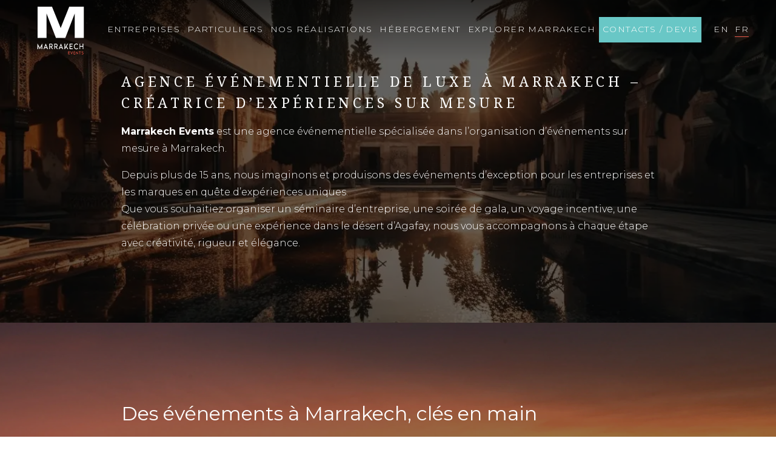

--- FILE ---
content_type: text/html; charset=UTF-8
request_url: https://marrakech-events.com/
body_size: 17065
content:
<!DOCTYPE html><html class="no-js" lang="fr-FR"><head><meta charset="UTF-8"><meta name="viewport" content="width=device-width, initial-scale=1.0" ><link rel="stylesheet" media="print" onload="this.onload=null;this.media='all';" id="ao_optimized_gfonts" href="https://fonts.googleapis.com/css?family=Montserrat:300,400,700%7CNoto+Serif:400,700,italic400,italic700&amp;display=swap"><link rel="profile" href="https://gmpg.org/xfn/11"><link rel="preconnect" href="https://fonts.googleapis.com"><link rel="preconnect" href="https://fonts.gstatic.com" crossorigin><link rel="stylesheet" href="https://cdn.jsdelivr.net/npm/bootstrap@4.6.1/dist/css/bootstrap.min.css" integrity="sha384-zCbKRCUGaJDkqS1kPbPd7TveP5iyJE0EjAuZQTgFLD2ylzuqKfdKlfG/eSrtxUkn" crossorigin="anonymous"><link rel='stylesheet' id='theme-style-css'  href="https://marrakech-events.com/wp-content/cache/autoptimize/autoptimize_single_6d8050df754ac576f960f92216c33c38.php" type='text/css' media='all' /><meta name='robots' content='index, follow, max-image-preview:large, max-snippet:-1, max-video-preview:-1' /><link rel="alternate" hreflang="en" href="https://marrakech-events.com/en/" /><link rel="alternate" hreflang="fr" href="https://marrakech-events.com/" /><link rel="alternate" hreflang="x-default" href="https://marrakech-events.com/" /><meta name="description" content="Marrakech Events conçoit des événements haut de gamme à Marrakech : séminaires, soirées, incentives et célébrations sur mesure. Faites de votre événement un moment d’exception." /><link rel="canonical" href="https://marrakech-events.com/" /><meta property="og:locale" content="fr_FR" /><meta property="og:type" content="website" /><meta property="og:title" content="Agence événementielle Marrakech | Organisation d’événements de luxe sur mesure" /><meta property="og:description" content="Marrakech Events conçoit des événements haut de gamme à Marrakech : séminaires, soirées, incentives et célébrations sur mesure. Faites de votre événement un moment d’exception." /><meta property="og:url" content="https://marrakech-events.com/" /><meta property="og:site_name" content="Marrakech Events, Incentive et séminaires à Marrakech au Maroc" /><meta property="article:modified_time" content="2025-05-19T15:22:17+00:00" /><meta name="twitter:card" content="summary_large_image" /> <script type="application/ld+json" class="yoast-schema-graph">{"@context":"https://schema.org","@graph":[{"@type":"WebPage","@id":"https://marrakech-events.com/","url":"https://marrakech-events.com/","name":"Agence événementielle Marrakech | Organisation d’événements de luxe sur mesure","isPartOf":{"@id":"https://marrakech-events.com/#website"},"datePublished":"2022-03-06T09:01:45+00:00","dateModified":"2025-05-19T15:22:17+00:00","description":"Marrakech Events conçoit des événements haut de gamme à Marrakech : séminaires, soirées, incentives et célébrations sur mesure. Faites de votre événement un moment d’exception.","breadcrumb":{"@id":"https://marrakech-events.com/#breadcrumb"},"inLanguage":"fr-FR","potentialAction":[{"@type":"ReadAction","target":["https://marrakech-events.com/"]}]},{"@type":"BreadcrumbList","@id":"https://marrakech-events.com/#breadcrumb","itemListElement":[{"@type":"ListItem","position":1,"name":"Accueil"}]},{"@type":"WebSite","@id":"https://marrakech-events.com/#website","url":"https://marrakech-events.com/","name":"Marrakech Events, Incentive et séminaires à Marrakech au Maroc","description":"Marrakech Events, Incentive et séminaires à Marrakech au Maroc","potentialAction":[{"@type":"SearchAction","target":{"@type":"EntryPoint","urlTemplate":"https://marrakech-events.com/?s={search_term_string}"},"query-input":{"@type":"PropertyValueSpecification","valueRequired":true,"valueName":"search_term_string"}}],"inLanguage":"fr-FR"}]}</script> <link href='https://fonts.gstatic.com' crossorigin='anonymous' rel='preconnect' /><link rel="alternate" title="oEmbed (JSON)" type="application/json+oembed" href="https://marrakech-events.com/wp-json/oembed/1.0/embed?url=https%3A%2F%2Fmarrakech-events.com%2F" /><link rel="alternate" title="oEmbed (XML)" type="text/xml+oembed" href="https://marrakech-events.com/wp-json/oembed/1.0/embed?url=https%3A%2F%2Fmarrakech-events.com%2F&#038;format=xml" />  <script src="//www.googletagmanager.com/gtag/js?id=G-YR68KNEQ5C"  data-cfasync="false" data-wpfc-render="false" type="text/javascript" async></script> <script data-cfasync="false" data-wpfc-render="false" type="text/javascript">var mi_version = '9.11.0';
				var mi_track_user = true;
				var mi_no_track_reason = '';
								var MonsterInsightsDefaultLocations = {"page_location":"https:\/\/marrakech-events.com\/"};
								if ( typeof MonsterInsightsPrivacyGuardFilter === 'function' ) {
					var MonsterInsightsLocations = (typeof MonsterInsightsExcludeQuery === 'object') ? MonsterInsightsPrivacyGuardFilter( MonsterInsightsExcludeQuery ) : MonsterInsightsPrivacyGuardFilter( MonsterInsightsDefaultLocations );
				} else {
					var MonsterInsightsLocations = (typeof MonsterInsightsExcludeQuery === 'object') ? MonsterInsightsExcludeQuery : MonsterInsightsDefaultLocations;
				}

								var disableStrs = [
										'ga-disable-G-YR68KNEQ5C',
									];

				/* Function to detect opted out users */
				function __gtagTrackerIsOptedOut() {
					for (var index = 0; index < disableStrs.length; index++) {
						if (document.cookie.indexOf(disableStrs[index] + '=true') > -1) {
							return true;
						}
					}

					return false;
				}

				/* Disable tracking if the opt-out cookie exists. */
				if (__gtagTrackerIsOptedOut()) {
					for (var index = 0; index < disableStrs.length; index++) {
						window[disableStrs[index]] = true;
					}
				}

				/* Opt-out function */
				function __gtagTrackerOptout() {
					for (var index = 0; index < disableStrs.length; index++) {
						document.cookie = disableStrs[index] + '=true; expires=Thu, 31 Dec 2099 23:59:59 UTC; path=/';
						window[disableStrs[index]] = true;
					}
				}

				if ('undefined' === typeof gaOptout) {
					function gaOptout() {
						__gtagTrackerOptout();
					}
				}
								window.dataLayer = window.dataLayer || [];

				window.MonsterInsightsDualTracker = {
					helpers: {},
					trackers: {},
				};
				if (mi_track_user) {
					function __gtagDataLayer() {
						dataLayer.push(arguments);
					}

					function __gtagTracker(type, name, parameters) {
						if (!parameters) {
							parameters = {};
						}

						if (parameters.send_to) {
							__gtagDataLayer.apply(null, arguments);
							return;
						}

						if (type === 'event') {
														parameters.send_to = monsterinsights_frontend.v4_id;
							var hookName = name;
							if (typeof parameters['event_category'] !== 'undefined') {
								hookName = parameters['event_category'] + ':' + name;
							}

							if (typeof MonsterInsightsDualTracker.trackers[hookName] !== 'undefined') {
								MonsterInsightsDualTracker.trackers[hookName](parameters);
							} else {
								__gtagDataLayer('event', name, parameters);
							}
							
						} else {
							__gtagDataLayer.apply(null, arguments);
						}
					}

					__gtagTracker('js', new Date());
					__gtagTracker('set', {
						'developer_id.dZGIzZG': true,
											});
					if ( MonsterInsightsLocations.page_location ) {
						__gtagTracker('set', MonsterInsightsLocations);
					}
										__gtagTracker('config', 'G-YR68KNEQ5C', {"forceSSL":"true","link_attribution":"true"} );
										window.gtag = __gtagTracker;										(function () {
						/* https://developers.google.com/analytics/devguides/collection/analyticsjs/ */
						/* ga and __gaTracker compatibility shim. */
						var noopfn = function () {
							return null;
						};
						var newtracker = function () {
							return new Tracker();
						};
						var Tracker = function () {
							return null;
						};
						var p = Tracker.prototype;
						p.get = noopfn;
						p.set = noopfn;
						p.send = function () {
							var args = Array.prototype.slice.call(arguments);
							args.unshift('send');
							__gaTracker.apply(null, args);
						};
						var __gaTracker = function () {
							var len = arguments.length;
							if (len === 0) {
								return;
							}
							var f = arguments[len - 1];
							if (typeof f !== 'object' || f === null || typeof f.hitCallback !== 'function') {
								if ('send' === arguments[0]) {
									var hitConverted, hitObject = false, action;
									if ('event' === arguments[1]) {
										if ('undefined' !== typeof arguments[3]) {
											hitObject = {
												'eventAction': arguments[3],
												'eventCategory': arguments[2],
												'eventLabel': arguments[4],
												'value': arguments[5] ? arguments[5] : 1,
											}
										}
									}
									if ('pageview' === arguments[1]) {
										if ('undefined' !== typeof arguments[2]) {
											hitObject = {
												'eventAction': 'page_view',
												'page_path': arguments[2],
											}
										}
									}
									if (typeof arguments[2] === 'object') {
										hitObject = arguments[2];
									}
									if (typeof arguments[5] === 'object') {
										Object.assign(hitObject, arguments[5]);
									}
									if ('undefined' !== typeof arguments[1].hitType) {
										hitObject = arguments[1];
										if ('pageview' === hitObject.hitType) {
											hitObject.eventAction = 'page_view';
										}
									}
									if (hitObject) {
										action = 'timing' === arguments[1].hitType ? 'timing_complete' : hitObject.eventAction;
										hitConverted = mapArgs(hitObject);
										__gtagTracker('event', action, hitConverted);
									}
								}
								return;
							}

							function mapArgs(args) {
								var arg, hit = {};
								var gaMap = {
									'eventCategory': 'event_category',
									'eventAction': 'event_action',
									'eventLabel': 'event_label',
									'eventValue': 'event_value',
									'nonInteraction': 'non_interaction',
									'timingCategory': 'event_category',
									'timingVar': 'name',
									'timingValue': 'value',
									'timingLabel': 'event_label',
									'page': 'page_path',
									'location': 'page_location',
									'title': 'page_title',
									'referrer' : 'page_referrer',
								};
								for (arg in args) {
																		if (!(!args.hasOwnProperty(arg) || !gaMap.hasOwnProperty(arg))) {
										hit[gaMap[arg]] = args[arg];
									} else {
										hit[arg] = args[arg];
									}
								}
								return hit;
							}

							try {
								f.hitCallback();
							} catch (ex) {
							}
						};
						__gaTracker.create = newtracker;
						__gaTracker.getByName = newtracker;
						__gaTracker.getAll = function () {
							return [];
						};
						__gaTracker.remove = noopfn;
						__gaTracker.loaded = true;
						window['__gaTracker'] = __gaTracker;
					})();
									} else {
										console.log("");
					(function () {
						function __gtagTracker() {
							return null;
						}

						window['__gtagTracker'] = __gtagTracker;
						window['gtag'] = __gtagTracker;
					})();
									}</script> <style id='wp-img-auto-sizes-contain-inline-css' type='text/css'>img:is([sizes=auto i],[sizes^="auto," i]){contain-intrinsic-size:3000px 1500px}
/*# sourceURL=wp-img-auto-sizes-contain-inline-css */</style><link rel='stylesheet' id='wp-block-library-css' href='https://marrakech-events.com/wp-includes/css/dist/block-library/style.min.css?ver=6.9' type='text/css' media='all' /><style id='global-styles-inline-css' type='text/css'>:root{--wp--preset--aspect-ratio--square: 1;--wp--preset--aspect-ratio--4-3: 4/3;--wp--preset--aspect-ratio--3-4: 3/4;--wp--preset--aspect-ratio--3-2: 3/2;--wp--preset--aspect-ratio--2-3: 2/3;--wp--preset--aspect-ratio--16-9: 16/9;--wp--preset--aspect-ratio--9-16: 9/16;--wp--preset--color--black: #000000;--wp--preset--color--cyan-bluish-gray: #abb8c3;--wp--preset--color--white: #ffffff;--wp--preset--color--pale-pink: #f78da7;--wp--preset--color--vivid-red: #cf2e2e;--wp--preset--color--luminous-vivid-orange: #ff6900;--wp--preset--color--luminous-vivid-amber: #fcb900;--wp--preset--color--light-green-cyan: #7bdcb5;--wp--preset--color--vivid-green-cyan: #00d084;--wp--preset--color--pale-cyan-blue: #8ed1fc;--wp--preset--color--vivid-cyan-blue: #0693e3;--wp--preset--color--vivid-purple: #9b51e0;--wp--preset--gradient--vivid-cyan-blue-to-vivid-purple: linear-gradient(135deg,rgb(6,147,227) 0%,rgb(155,81,224) 100%);--wp--preset--gradient--light-green-cyan-to-vivid-green-cyan: linear-gradient(135deg,rgb(122,220,180) 0%,rgb(0,208,130) 100%);--wp--preset--gradient--luminous-vivid-amber-to-luminous-vivid-orange: linear-gradient(135deg,rgb(252,185,0) 0%,rgb(255,105,0) 100%);--wp--preset--gradient--luminous-vivid-orange-to-vivid-red: linear-gradient(135deg,rgb(255,105,0) 0%,rgb(207,46,46) 100%);--wp--preset--gradient--very-light-gray-to-cyan-bluish-gray: linear-gradient(135deg,rgb(238,238,238) 0%,rgb(169,184,195) 100%);--wp--preset--gradient--cool-to-warm-spectrum: linear-gradient(135deg,rgb(74,234,220) 0%,rgb(151,120,209) 20%,rgb(207,42,186) 40%,rgb(238,44,130) 60%,rgb(251,105,98) 80%,rgb(254,248,76) 100%);--wp--preset--gradient--blush-light-purple: linear-gradient(135deg,rgb(255,206,236) 0%,rgb(152,150,240) 100%);--wp--preset--gradient--blush-bordeaux: linear-gradient(135deg,rgb(254,205,165) 0%,rgb(254,45,45) 50%,rgb(107,0,62) 100%);--wp--preset--gradient--luminous-dusk: linear-gradient(135deg,rgb(255,203,112) 0%,rgb(199,81,192) 50%,rgb(65,88,208) 100%);--wp--preset--gradient--pale-ocean: linear-gradient(135deg,rgb(255,245,203) 0%,rgb(182,227,212) 50%,rgb(51,167,181) 100%);--wp--preset--gradient--electric-grass: linear-gradient(135deg,rgb(202,248,128) 0%,rgb(113,206,126) 100%);--wp--preset--gradient--midnight: linear-gradient(135deg,rgb(2,3,129) 0%,rgb(40,116,252) 100%);--wp--preset--font-size--small: 13px;--wp--preset--font-size--medium: 20px;--wp--preset--font-size--large: 36px;--wp--preset--font-size--x-large: 42px;--wp--preset--spacing--20: 0.44rem;--wp--preset--spacing--30: 0.67rem;--wp--preset--spacing--40: 1rem;--wp--preset--spacing--50: 1.5rem;--wp--preset--spacing--60: 2.25rem;--wp--preset--spacing--70: 3.38rem;--wp--preset--spacing--80: 5.06rem;--wp--preset--shadow--natural: 6px 6px 9px rgba(0, 0, 0, 0.2);--wp--preset--shadow--deep: 12px 12px 50px rgba(0, 0, 0, 0.4);--wp--preset--shadow--sharp: 6px 6px 0px rgba(0, 0, 0, 0.2);--wp--preset--shadow--outlined: 6px 6px 0px -3px rgb(255, 255, 255), 6px 6px rgb(0, 0, 0);--wp--preset--shadow--crisp: 6px 6px 0px rgb(0, 0, 0);}:where(.is-layout-flex){gap: 0.5em;}:where(.is-layout-grid){gap: 0.5em;}body .is-layout-flex{display: flex;}.is-layout-flex{flex-wrap: wrap;align-items: center;}.is-layout-flex > :is(*, div){margin: 0;}body .is-layout-grid{display: grid;}.is-layout-grid > :is(*, div){margin: 0;}:where(.wp-block-columns.is-layout-flex){gap: 2em;}:where(.wp-block-columns.is-layout-grid){gap: 2em;}:where(.wp-block-post-template.is-layout-flex){gap: 1.25em;}:where(.wp-block-post-template.is-layout-grid){gap: 1.25em;}.has-black-color{color: var(--wp--preset--color--black) !important;}.has-cyan-bluish-gray-color{color: var(--wp--preset--color--cyan-bluish-gray) !important;}.has-white-color{color: var(--wp--preset--color--white) !important;}.has-pale-pink-color{color: var(--wp--preset--color--pale-pink) !important;}.has-vivid-red-color{color: var(--wp--preset--color--vivid-red) !important;}.has-luminous-vivid-orange-color{color: var(--wp--preset--color--luminous-vivid-orange) !important;}.has-luminous-vivid-amber-color{color: var(--wp--preset--color--luminous-vivid-amber) !important;}.has-light-green-cyan-color{color: var(--wp--preset--color--light-green-cyan) !important;}.has-vivid-green-cyan-color{color: var(--wp--preset--color--vivid-green-cyan) !important;}.has-pale-cyan-blue-color{color: var(--wp--preset--color--pale-cyan-blue) !important;}.has-vivid-cyan-blue-color{color: var(--wp--preset--color--vivid-cyan-blue) !important;}.has-vivid-purple-color{color: var(--wp--preset--color--vivid-purple) !important;}.has-black-background-color{background-color: var(--wp--preset--color--black) !important;}.has-cyan-bluish-gray-background-color{background-color: var(--wp--preset--color--cyan-bluish-gray) !important;}.has-white-background-color{background-color: var(--wp--preset--color--white) !important;}.has-pale-pink-background-color{background-color: var(--wp--preset--color--pale-pink) !important;}.has-vivid-red-background-color{background-color: var(--wp--preset--color--vivid-red) !important;}.has-luminous-vivid-orange-background-color{background-color: var(--wp--preset--color--luminous-vivid-orange) !important;}.has-luminous-vivid-amber-background-color{background-color: var(--wp--preset--color--luminous-vivid-amber) !important;}.has-light-green-cyan-background-color{background-color: var(--wp--preset--color--light-green-cyan) !important;}.has-vivid-green-cyan-background-color{background-color: var(--wp--preset--color--vivid-green-cyan) !important;}.has-pale-cyan-blue-background-color{background-color: var(--wp--preset--color--pale-cyan-blue) !important;}.has-vivid-cyan-blue-background-color{background-color: var(--wp--preset--color--vivid-cyan-blue) !important;}.has-vivid-purple-background-color{background-color: var(--wp--preset--color--vivid-purple) !important;}.has-black-border-color{border-color: var(--wp--preset--color--black) !important;}.has-cyan-bluish-gray-border-color{border-color: var(--wp--preset--color--cyan-bluish-gray) !important;}.has-white-border-color{border-color: var(--wp--preset--color--white) !important;}.has-pale-pink-border-color{border-color: var(--wp--preset--color--pale-pink) !important;}.has-vivid-red-border-color{border-color: var(--wp--preset--color--vivid-red) !important;}.has-luminous-vivid-orange-border-color{border-color: var(--wp--preset--color--luminous-vivid-orange) !important;}.has-luminous-vivid-amber-border-color{border-color: var(--wp--preset--color--luminous-vivid-amber) !important;}.has-light-green-cyan-border-color{border-color: var(--wp--preset--color--light-green-cyan) !important;}.has-vivid-green-cyan-border-color{border-color: var(--wp--preset--color--vivid-green-cyan) !important;}.has-pale-cyan-blue-border-color{border-color: var(--wp--preset--color--pale-cyan-blue) !important;}.has-vivid-cyan-blue-border-color{border-color: var(--wp--preset--color--vivid-cyan-blue) !important;}.has-vivid-purple-border-color{border-color: var(--wp--preset--color--vivid-purple) !important;}.has-vivid-cyan-blue-to-vivid-purple-gradient-background{background: var(--wp--preset--gradient--vivid-cyan-blue-to-vivid-purple) !important;}.has-light-green-cyan-to-vivid-green-cyan-gradient-background{background: var(--wp--preset--gradient--light-green-cyan-to-vivid-green-cyan) !important;}.has-luminous-vivid-amber-to-luminous-vivid-orange-gradient-background{background: var(--wp--preset--gradient--luminous-vivid-amber-to-luminous-vivid-orange) !important;}.has-luminous-vivid-orange-to-vivid-red-gradient-background{background: var(--wp--preset--gradient--luminous-vivid-orange-to-vivid-red) !important;}.has-very-light-gray-to-cyan-bluish-gray-gradient-background{background: var(--wp--preset--gradient--very-light-gray-to-cyan-bluish-gray) !important;}.has-cool-to-warm-spectrum-gradient-background{background: var(--wp--preset--gradient--cool-to-warm-spectrum) !important;}.has-blush-light-purple-gradient-background{background: var(--wp--preset--gradient--blush-light-purple) !important;}.has-blush-bordeaux-gradient-background{background: var(--wp--preset--gradient--blush-bordeaux) !important;}.has-luminous-dusk-gradient-background{background: var(--wp--preset--gradient--luminous-dusk) !important;}.has-pale-ocean-gradient-background{background: var(--wp--preset--gradient--pale-ocean) !important;}.has-electric-grass-gradient-background{background: var(--wp--preset--gradient--electric-grass) !important;}.has-midnight-gradient-background{background: var(--wp--preset--gradient--midnight) !important;}.has-small-font-size{font-size: var(--wp--preset--font-size--small) !important;}.has-medium-font-size{font-size: var(--wp--preset--font-size--medium) !important;}.has-large-font-size{font-size: var(--wp--preset--font-size--large) !important;}.has-x-large-font-size{font-size: var(--wp--preset--font-size--x-large) !important;}
/*# sourceURL=global-styles-inline-css */</style><style id='classic-theme-styles-inline-css' type='text/css'>/*! This file is auto-generated */
.wp-block-button__link{color:#fff;background-color:#32373c;border-radius:9999px;box-shadow:none;text-decoration:none;padding:calc(.667em + 2px) calc(1.333em + 2px);font-size:1.125em}.wp-block-file__button{background:#32373c;color:#fff;text-decoration:none}
/*# sourceURL=/wp-includes/css/classic-themes.min.css */</style><link rel='stylesheet' id='wpml-menu-item-0-css' href='https://marrakech-events.com/wp-content/plugins/sitepress-multilingual-cms/templates/language-switchers/menu-item/style.min.css?ver=1' type='text/css' media='all' /><link rel='stylesheet' id='theme-style-css' href='https://marrakech-events.com/wp-content/cache/autoptimize/autoptimize_single_43b6270215f7591e65d7ed993fb9c696.php?ver=1769252851' type='text/css' media='all' /> <script defer id="wpml-cookie-js-extra" src="[data-uri]"></script> <script type="text/javascript" src="https://marrakech-events.com/wp-content/cache/autoptimize/autoptimize_single_f3606e4db5e156a1b086bcfeb3b2d9b4.php?ver=486900" id="wpml-cookie-js" defer="defer" data-wp-strategy="defer"></script> <script defer type="text/javascript" src="https://marrakech-events.com/wp-content/plugins/google-analytics-for-wordpress/assets/js/frontend-gtag.min.js?ver=9.11.0" id="monsterinsights-frontend-script-js" data-wp-strategy="async"></script> <script data-cfasync="false" data-wpfc-render="false" type="text/javascript" id='monsterinsights-frontend-script-js-extra'>var monsterinsights_frontend = {"js_events_tracking":"true","download_extensions":"doc,pdf,ppt,zip,xls,docx,pptx,xlsx","inbound_paths":"[{\"path\":\"\\\/go\\\/\",\"label\":\"affiliate\"},{\"path\":\"\\\/recommend\\\/\",\"label\":\"affiliate\"}]","home_url":"https:\/\/marrakech-events.com","hash_tracking":"false","v4_id":"G-YR68KNEQ5C"};</script> <script defer type="text/javascript" src="https://marrakech-events.com/wp-includes/js/jquery/jquery.min.js?ver=3.7.1" id="jquery-core-js"></script> <script defer type="text/javascript" src="https://marrakech-events.com/wp-includes/js/jquery/jquery-migrate.min.js?ver=3.4.1" id="jquery-migrate-js"></script> <link rel="https://api.w.org/" href="https://marrakech-events.com/wp-json/" /><link rel="alternate" title="JSON" type="application/json" href="https://marrakech-events.com/wp-json/wp/v2/pages/5" /><meta name="generator" content="WPML ver:4.8.6 stt:1,4;" /> <script defer src="[data-uri]"></script> <title>Agence événementielle Marrakech | Organisation d’événements de luxe sur mesure</title><link rel="apple-touch-icon" sizes="180x180" href="/favicons/apple-touch-icon.png"><link rel="icon" type="image/png" sizes="32x32" href="/favicons/favicon-32x32.png"><link rel="icon" type="image/png" sizes="16x16" href="/favicons/favicon-16x16.png"><link rel="manifest" href="/favicons/site.webmanifest"><link rel="mask-icon" href="/favicons/safari-pinned-tab.svg" color="#000000"><link rel="shortcut icon" href="/favicons/favicon.ico"><meta name="msapplication-TileColor" content="#ffffff"><meta name="msapplication-config" content="/favicons/browserconfig.xml"><meta name="theme-color" content="#ffffff"> <script defer src="[data-uri]"></script> <style>.introtext{
					font-size:4vw;
					line-height: 1em;font-weight: bold;padding: 0 6vw;position: absolute;top: 0vh;text-transform:uppercase
				}
				.img-intro{
					box-shadow: 0px -180px 148px -35px rgba(0,0,0,0.75) inset;
					-webkit-box-shadow: 0px -180px 148px -35px rgba(0,0,0,0.75) inset;
					-moz-box-shadow: 0px -180px 148px -35px rgba(0,0,0,0.75) inset;
				}
				.scrolldown{
					position: absolute;
					bottom: 40px;
					left: 50%;
					z-index: 100;
					display:none;
				}
				footer nav{
					position: static;
				}
				@media only screen and (min-width: 1200px) {
					.introtext{
						font-size:2vw;
						top:0;margin:0 auto;left:50%;transform:translate(-50%,0);width:100%;max-width:1100px;line-height:1.4em;
					}
					.scrolldown{
						display:block;
					}
				}
				@media only screen and (min-width: 768px) {
					footer nav{
						position: absolute;
					}
				}</style> <script defer src="data:text/javascript;base64,"></script> <script defer src="[data-uri]"></script> <script defer src="[data-uri]"></script> </head><body class="home wp-singular page-template page-template-page-home page-template-page-home-php page page-id-5 wp-theme-marrakech"><header id="site-header" class="header-footer-group"><div class="container"><div class="row"><div class="col-12"><div class="header-i"> <a href="/" class="logo"> <svg version="1.2" xmlns="http://www.w3.org/2000/svg" viewBox="0 0 480 492" width="480" height="492"><title>file ___C _Users_conta_Downloads_LogoMarrakechEvents1(5)-svg</title> <defs> <clipPath clipPathUnits="userSpaceOnUse" id="cp1"> <path d="m0 0h480v492h-480z"/> </clipPath> </defs><style>.s0 { fill: #ec5848 } 
											.s1 { fill: #ec5849 } 
											.s2 { fill: #ec5949 } 
											.s3 { fill: #000000 } 
											.s4 { fill: #ec5a4a } 
											
											.black{
												fill:#fff !important;
											}
											.headerbg .black,
											.showmenumobile .black,
											.page-template-page-quevisiter .black,
											.page-template-page-contact .black,
											.page-template-page-evenements .black,
											.single .black{
												fill:#000 !important;
											}
											a.logo{
												top:0;
											}</style><g id="Plan de travail 1" clip-path="url(#cp1)"> <g id="Layer"> <g id="Layer"> <path id="Layer" class="s0" d="m416.5 490.6c-0.2-0.5-0.3-1.2-0.7-1.6-3-3.6-6-7.2-8.9-10.8-1.7-2.1-3.3-4.2-5-6.3-0.3-0.4-0.8-0.7-1.4-1.4 0 6.6 0 12.8 0 19.2q-1.9 0-3.6 0c-0.4-1.3-0.5-27.6-0.1-30.6 5.5 6.7 10.7 13.2 16.2 20 0.4-1.8 0.2-3.3 0.2-4.8 0-1.7 0-3.3 0-5q0-2.4 0-4.8c0-1.6 0-3.1 0-4.8 1.4 0 2.6 0 4.1 0q0 15.6 0 30.9c-0.3 0-0.5 0-0.8 0z"/> <path id="Layer" class="s1" d="m460.5 490.6c-1.6-0.5-3.3-0.9-4.8-1.6-1.3-0.6-2.4-1.5-3.8-2.3 0.8-1.4 1.4-2.5 2.1-3.6 1.6 0.9 2.9 2 4.5 2.6 2.6 1.1 5.2 1.3 7.6-0.6 2.3-1.8 2.1-5.3-0.4-6.8-1-0.6-2.1-1-3.2-1.4-1.9-0.7-3.8-1.2-5.6-2-2.4-1-3.7-3-3.9-5.6-0.2-2.1 0-4.1 1.1-6 1.5-2.6 3.9-3.9 6.8-4.1 3.7-0.3 7 0.9 10.1 3.2-0.6 1.3-1.2 2.5-1.7 3.5-1.9-0.9-3.6-1.9-5.5-2.4-1.2-0.3-2.6-0.2-3.8 0.1-1.9 0.5-3 2.1-3 4.2 0 1.8 0.9 3 2.7 3.7 1.4 0.5 2.9 0.9 4.3 1.3 2.3 0.6 4.4 1.5 6.1 3.3 1.9 2 1.9 4.5 1.5 7-0.6 3.9-3.4 6.5-7.4 7.2-0.2 0-0.5 0.2-0.7 0.3q-1.7 0-3 0z"/> <path id="Layer" class="s2" d="m351.8 490.6c-4.2-10.2-8.4-20.4-12.8-30.9 1.6 0 2.9 0 4.3 0 2.8 6.8 5.6 13.6 8.6 20.9 3-7.3 5.7-14.1 8.5-21 1.4 0 2.7 0 4.1 0-0.1 0.5-0.2 1-0.3 1.4-4 9.5-7.9 19.1-11.9 28.6-0.1 0.3-0.1 0.7-0.2 1 0 0-0.2 0-0.3 0z"/> <path id="Layer" class="s3 black" d="m287.4 323.3c-31.6 0-63.1 0-94.8 0-31.8-82.5-63.6-165.1-95.4-247.6-0.2 0-0.3 0-0.3 0.1l-0.1 0.1q0 0.6 0 1.2c0 81.9 0 163.7 0 245.6 0 0.1 0 0.1 0 0.2 0 0.1 0 0.1-0.1 0.3-30.3 0-60.6 0-91 0q0-158.3 0-316.5c49 0 97.9 0 147 0 29.2 71.6 58.4 143.3 87.8 215.5 29.1-72.1 57.9-143.9 86.8-215.6 49.2 0 98.2 0 147.4 0 0 105.5 0 211 0 316.6-30.2 0-60.5 0-91.1 0q0-1.2 0-2.4c0-50.1 0-100.1 0-150.2 0-31-0.2-62.1-0.3-93.1 0-0.5 0-1-0.4-1.6-10.6 27.4-21.3 54.9-31.9 82.3-10.6 27.5-21.2 54.9-31.8 82.4-10.5 27.6-21.1 55.1-31.8 82.7z"/> <path id="Layer" class="s3 black" d="m5.3 380.4c8.3 14.1 16 28.5 24 43 8-14.6 15.8-28.9 23.8-43.4 0.6 1.8 0.8 51.6 0.3 57.1-2.3 0-4.6 0-7.1 0 0-9.7 0-19.5 0-29.2-0.1 0-0.3-0.1-0.4-0.1-2.7 5-5.5 10-8.2 15.1-2.7 5-5.2 10-8.3 15.4-5.7-10.5-11.2-20.6-16.6-30.7-0.1 0-0.3 0.1-0.4 0.1 0 9.8 0 19.5 0 29.4-2.4 0-4.6 0-7 0-0.1-19-0.1-37.9-0.1-56.7z"/> <path id="Layer" fill-rule="evenodd" class="s3 black" d="m199.1 414.6c4.1 7.4 8.2 14.8 12.4 22.4-3 0-5.6 0-8.5 0-3.8-6.9-7.7-13.9-11.6-20.9q-4.6 0-9.6 0c0 7 0 13.9 0 20.9-2.4 0-4.7 0-7 0 0-18.6 0-37.1 0-55.9 0.8 0 1.4 0 2.1 0 5.2 0 10.4-0.1 15.5 0 8.2 0.3 15.1 5.3 16.3 14 0.6 4.8 0.3 9.3-2.4 13.5-1.4 2.2-3.3 4-5.7 5.2-0.4 0.3-0.8 0.5-1.5 0.8zm-17.2-5.8c3.2 0 6.2 0 9.2 0 1.3 0 2.6-0.1 3.9-0.4 2.2-0.5 4-1.7 5.2-3.7 1.6-2.4 1.8-5 1.6-7.8-0.3-4.4-4.1-8-8.1-8.3-3.3-0.3-6.7-0.2-10.1-0.3-0.5 0-1.1 0.1-1.7 0.1 0 6.7 0 13.4 0 20.4z"/> <path id="Layer" fill-rule="evenodd" class="s3 black" d="m153.1 437c-3.8-7-7.7-14-11.6-21-3.1 0-6.2 0-9.5 0 0 7 0 13.9 0 21-2.5 0-4.7 0-7 0 0-18.6 0-37.2 0-55.9 0.7 0 1.3 0 1.9 0 5.3 0 10.5-0.2 15.8 0 9.4 0.4 16.2 6.4 16.4 16.3 0 1.7 0.1 3.3-0.2 5-1 5.5-4 9.6-9.5 12.1 1 2.6 2.6 4.9 3.9 7.4 1.3 2.6 2.8 5.1 4.2 7.6 1.4 2.4 2.7 4.9 4.1 7.5-3 0-5.8 0-8.5 0zm-21.1-49c0 7.1 0 13.8 0 20.7 3.7 0 7.4 0.1 11-0.1 1.7-0.1 3.4-0.5 4.8-1.6 2.9-2.1 4-5 4.1-8.3 0.1-5.5-3-9.7-8.6-10.3-3.6-0.3-7.3-0.2-11.3-0.4z"/> <path id="Layer" class="s3 black" d="m432 381.2c2.3 0 4.4 0 6.9 0q0 11.6 0 23.4c8.3 0 16.5 0 24.8 0 0-7.8 0-15.5 0-23.4 2.4 0 4.6 0 6.8 0 0.4 1.5 0.6 50 0.2 55.8q-3.3 0-6.9 0c0-8.2 0-16.4 0-24.8-8.3 0-16.5 0-24.7 0 0 8.3 0 16.5 0 24.8-2.4 0-4.6 0-7 0-0.1-18.6-0.1-37.1-0.1-55.8z"/> <path id="Layer" class="s3 black" d="m296.3 415.8c-4.1 7.3-8 14.3-11.9 21.2-1.9 0-3.7 0-5.5 0 0-18.6 0-37.1 0-55.8 2.3 0 4.5 0 6.9 0 0 13 0 25.9 0 38.8 0.2 0.1 0.3 0.1 0.3 0.1 0.1 0 0.1 0 0.2 0 0.2-0.3 0.5-0.5 0.6-0.8 6.7-12.7 13.5-25.4 20.2-38.2 2.6 0 5.2 0 8 0-0.2 0.4-0.2 0.8-0.4 1.1-4.5 8.1-8.9 16.3-13.4 24.4-0.7 1.2-0.7 2.1 0.1 3.3 4.5 7.4 8.9 14.9 13.4 22.3 0.9 1.5 1.7 2.9 2.7 4.6-3 0-5.8 0-8.7 0-4-6.7-8.2-13.7-12.5-21z"/> <path id="Layer" class="s3 black" d="m362 388.5c-8.1 0-15.9 0-23.9 0 0 5.5 0 10.9 0 16.5 6.9 0 13.7 0 20.7 0 0 2.5 0 4.7 0 7.2q-10.2 0-20.7 0c0 5.9 0 11.6 0 17.4 8 0 16 0 24.3 0 0.2 2.5 0.1 4.9 0.1 7.4-10.5 0-20.9 0-31.4 0 0-18.5 0-37.1 0-55.7 10.3 0 20.5 0 30.9 0 0 2.3 0 4.6 0 7.2z"/> <path id="Layer" fill-rule="evenodd" class="s3 black" d="m100.3 425.9c-7.5 0-14.8 0-22.2 0-1.5 3.7-2.9 7.4-4.4 11.2-2.5 0-4.9 0-7.7 0 7.7-19 15.3-37.9 23-56.9 1 1 7.9 17.8 12 28.2 3.7 9.5 7.6 19 11.5 28.6-2.7 0-5.2 0-7.7 0q-2.2-5.5-4.5-11.1zm-2.7-7.2c-2.8-7-5.4-13.8-8.4-20.9-2.8 7.2-5.7 14-8.3 20.9 5.6 0 11 0 16.7 0z"/> <path id="Layer" fill-rule="evenodd" class="s3 black" d="m266.4 437.1c-2.8 0-5.2 0-7.7 0-1.5-3.7-2.9-7.4-4.4-11.2-7.4 0-14.7 0-22.3 0-1.4 3.6-2.9 7.3-4.4 11.1-2.5 0-5 0-7.7 0 7.7-19 15.3-37.9 23.2-57.3 3 6.6 5.3 12.9 7.9 19.2 2.6 6.4 5.1 12.8 7.7 19.1 2.5 6.3 5 12.6 7.7 19.1zm-23.3-39.4c-2.9 7.3-5.6 14.1-8.3 20.9 5.7 0 11.1 0 16.7 0-2.8-6.9-5.5-13.7-8.4-20.9z"/> <path id="Layer" class="s3 black" d="m413.4 423.6c1.5 2 3 3.9 4.4 5.9-1.7 2.6-4 4.4-6.6 5.8-5.9 3.2-12.2 3.4-18.5 1.8-5.7-1.5-10.1-5.1-13.2-10.1-4.2-6.8-5.5-14.1-4.6-22 0.6-5.5 2.3-10.6 5.5-15.1 2.3-3.1 5.1-5.6 8.5-7.3 5.7-2.9 11.6-3.1 17.7-1.6 4.4 1.1 8 3.8 11 7.3-1.5 1.9-3 3.8-4.5 5.8-3.4-3.9-7.4-6.4-12.6-6.6-8.1-0.3-13.7 4.3-16.8 11.3-1.4 3.2-2 6.7-1.9 10.1 0.1 6.8 1.8 13.1 7.2 17.8 1.6 1.4 3.4 2.5 5.5 3.1 3 0.9 6 1 9.1 0.3 3.5-0.7 6.3-2.7 8.7-5.3 0.3-0.2 0.7-0.6 1.1-1.2z"/> <path id="Layer" class="s0" d="m333.3 463.6c-4.2 0-8.3 0-12.5 0 0 3 0 5.9 0 8.9 3.6 0 7.1 0 10.9 0 0 1.3 0 2.4 0 3.8-1.7 0.2-3.6 0.1-5.4 0.1-1.8 0-3.6 0-5.5 0 0 3.2 0 6.2 0 9.4 4.2 0 8.4 0 12.7 0 0 1.3 0 2.5 0 3.8-5.6 0-11.1 0-16.8 0 0-10 0-19.9 0-29.8 1.5-0.4 13.4-0.5 16.6-0.2 0 1.3 0 2.6 0 4z"/> <path id="Layer" class="s0" d="m371.5 489.7c0-10 0-19.9 0-30.1 5.5-0.2 11 0 16.6-0.1 0.1 0.7 0.1 1.3 0.1 1.9 0 0.6 0 1.2 0 2.2-4.2 0.2-8.4 0-12.7 0.1 0 3 0 5.8 0 8.9 3.6 0 7.2 0 10.9 0 0 1.3 0 2.4 0 3.7-1.7 0.4-3.6 0.1-5.4 0.2-1.8 0.1-3.6 0-5.5 0 0 3.2 0 6.2 0 9.4 4.2 0 8.4 0 12.7 0 0 1.3 0 2.5 0 3.8-5.5 0-11.1 0-16.7 0z"/> <path id="Layer" class="s4" d="m437.6 463.5c0 8.9 0 17.4 0 26.1-1.3 0-2.4 0-3.7 0 0-8.6 0-17.2 0-26-3.2 0-6.2 0-9.4 0 0-1.4 0-2.6 0-4 7.5 0 14.9 0 22.5 0 0 0.7 0.1 1.3 0.1 1.9 0 0.6-0.1 1.2-0.1 2-3.1 0-6.1 0-9.4 0z"/> </g> </g> </g> </svg> </a><div class="menumobile-items"><div class="menu-menu-top-container"><ul id="menu-menu-top" class="nav-menu clearfix"><li id='menu-item-22'  class="menu-item menu-item-type-post_type menu-item-object-page"><a  href="https://marrakech-events.com/organisation-de-seminaires-au-maroc-avec-marrakech-events/" data-pageid=8 data-object='page'><span>Entreprises</span><div class="svg-c"> <svg width="18" height="8" viewBox="0 0 18 8" fill="none" xmlns="http://www.w3.org/2000/svg"> <path d="M9 8L0.339744 0.500002L17.6603 0.5L9 8Z" fill="black"/> </svg></div> </a><ul><li><a rel="nofollow" href="https://marrakech-events.com/organisation-de-seminaires-au-maroc-avec-marrakech-events/?gotoscroll=.anchor-bloc-60">Organisation voyage pour 30 personnes</a></li><li><a rel="nofollow" href="https://marrakech-events.com/organisation-de-seminaires-au-maroc-avec-marrakech-events/?gotoscroll=.anchor-bloc-59">Organisation séminaire pour 200 personnes</a></li></ul></li><li id='menu-item-23'  class="menu-item menu-item-type-post_type menu-item-object-page"><a  href="https://marrakech-events.com/evenements-sur-mesure-pour-particuliers-a-marrakech-marrakech-events/" data-pageid=10 data-object='page'><span>Particuliers</span><div class="svg-c"> <svg width="18" height="8" viewBox="0 0 18 8" fill="none" xmlns="http://www.w3.org/2000/svg"> <path d="M9 8L0.339744 0.500002L17.6603 0.5L9 8Z" fill="black"/> </svg></div> </a><ul><li><a rel="nofollow" href="https://marrakech-events.com/evenements-sur-mesure-pour-particuliers-a-marrakech-marrakech-events/?gotoscroll=.anchor-bloc-213">Organisation d'anniversaire à Marrakech</a></li><li><a rel="nofollow" href="https://marrakech-events.com/evenements-sur-mesure-pour-particuliers-a-marrakech-marrakech-events/?gotoscroll=.anchor-bloc-212">Organisation de voyages pour un week-end entre amis</a></li><li><a rel="nofollow" href="https://marrakech-events.com/evenements-sur-mesure-pour-particuliers-a-marrakech-marrakech-events/?gotoscroll=.anchor-bloc-1223">Organisation de mariage a Marrakech</a></li></ul></li><li id='menu-item-885'  class="menu-item menu-item-type-post_type menu-item-object-page"><a  href="https://marrakech-events.com/nos-evenements/" data-pageid=729 data-object='page'><span>Nos réalisations</span> </a></li><li id='menu-item-24'  class="menu-item menu-item-type-post_type menu-item-object-page"><a  href="https://marrakech-events.com/conventions-dentreprises-a-marrakech-et-partout-au-maroc/" data-pageid=12 data-object='page'><span>Hébergement</span><div class="svg-c"> <svg width="18" height="8" viewBox="0 0 18 8" fill="none" xmlns="http://www.w3.org/2000/svg"> <path d="M9 8L0.339744 0.500002L17.6603 0.5L9 8Z" fill="black"/> </svg></div> </a><ul><li><a rel="nofollow" href="https://marrakech-events.com/conventions-dentreprises-a-marrakech-et-partout-au-maroc/?gotoscroll=.anchor-bloc-61">Bivouac</a></li><li><a rel="nofollow" href="https://marrakech-events.com/conventions-dentreprises-a-marrakech-et-partout-au-maroc/?gotoscroll=.anchor-bloc-62">Hôtel</a></li><li><a rel="nofollow" href="https://marrakech-events.com/conventions-dentreprises-a-marrakech-et-partout-au-maroc/?gotoscroll=.anchor-bloc-63">Villa</a></li><li><a rel="nofollow" href="https://marrakech-events.com/conventions-dentreprises-a-marrakech-et-partout-au-maroc/?gotoscroll=.anchor-bloc-64">Riad</a></li></ul></li><li id='menu-item-1216'  class="menu-item menu-item-type-post_type menu-item-object-page"><a  href="https://marrakech-events.com/que-faire-et-que-voir-a-marrakech/" data-pageid=732 data-object='page'><span>Explorer MARRAKECH</span> </a></li><li id='menu-item-25'  class="devis menu-item menu-item-type-post_type menu-item-object-page"><a  href="https://marrakech-events.com/contacts-marrakech/" data-pageid=15 data-object='page'><span>Contacts / Devis</span> </a></li><li id='menu-item-wpml-ls-3-en'  class="menu-item wpml-ls-slot-3 wpml-ls-item wpml-ls-item-en wpml-ls-menu-item wpml-ls-first-item menu-item-type-wpml_ls_menu_item menu-item-object-wpml_ls_menu_item"><a  title="Passer à EN" href="https://marrakech-events.com/en/" data-pageid=wpml-ls-3-en data-object='wpml_ls_menu_item'><span><span class="wpml-ls-display">EN</span></span> </a></li><li id='menu-item-wpml-ls-3-fr'  class="menu-item wpml-ls-slot-3 wpml-ls-item wpml-ls-item-fr wpml-ls-current-language wpml-ls-menu-item wpml-ls-last-item menu-item-type-wpml_ls_menu_item menu-item-object-wpml_ls_menu_item"><a  href="https://marrakech-events.com/" data-pageid=wpml-ls-3-fr data-object='wpml_ls_menu_item'><span><span class="wpml-ls-display">FR</span></span> </a></li></ul></div></div><div class="menumobilecontainer"> <a href="#" class="open"> <span class="bull bull1"></span> <span class="bull bull2"></span> <span class="bull bull3"></span> <span class="bull bull4"></span> <span class="bull bull5"></span> <span class="bull bull6"></span> <span class="bull bull7"></span> <span class="bull bull8"></span> <span class="bull bull9"></span> </a></div></div></div></div></div></header><div class="devis showdevis show-devis-mobile-fixed"> <a href="#devis-popin" data-pageid="54" data-object="custom"> <span>Demande de devis</span> </a></div>  <script defer src="https://www.googletagmanager.com/gtag/js?id=G-3LY7JN271J"></script> <script defer src="[data-uri]"></script> <div id="primary" class="content-area"><main id="main" class="site-main" role="main"><div class="bloc-container"><style>.references .items .slick-slide{
                    position: relative;
                    height: 100px;
                    margin:40px 20px;
                    display: flex;
                    justify-content: center;
                    align-items: center;
                    height: 100px; /* ou ce que tu veux */
                }
                .references .items .slick-slide img{
                    max-height: 80px;
                    width: auto;
                    height: auto;
                    display: block;
                    margin: 0 auto;
                }
                /*
                .references .items{
                    display:flex;
                    flex-flow:wrap;
                }*/
                .title-references{
                    background:#000;
                    color:#fff;
                }
                .home-container{
                    position: relative;
                    max-width:960px;
                    margin: 0 auto;
                    padding:18vh 40px;
                    z-index: 1;
                }
                .home-container.first{
                    padding:14vh 40px;
                }
                .home-blocs-txt .hb{
                    position: relative;
                    background-size:cover;
                    background-position:center center;
                    padding:1px 0;
                    color:#fff;
                }
                .home-blocs-txt .shadow{
                    position: absolute;
                    top:0;left:0;
                    width:100%;height:100%;
                    background:rgba(0,0,0,.6)
                }
                .home-blocs-txt li:before{
                    background:#fff !important;
                }
                .nav{
                    height:100%;
                }
                #primary .devisbtn a{
                    display: inline-block;
                    line-height: 28px;
                    font-size: 14px;
                    letter-spacing: .1em;
                    background: #69c7c6;
                    color: #fff !important;
                    padding: 6px 20px 8px;
                    text-transform: uppercase;
                    transition: all .4s ease;
                    color:#fff !important;
                }
                #primary .devisbtn a:hover {
                    background: #e39b4e !important;
                    color: #fff !important;
                    text-decoration: none !important;
                }
                .slider-top-c .sentences{
                    position: relative;
                    bottom:auto !important;; top:0 !important;
                    transform:translate(-50%,0%) !important;
                }
                .home-blocs-txt h1{
                    font-size:23px;
                }
                .home-blocs-txt .slider-top-c .sentences .title{
                    text-transform:none !important;
                }</style><div class="home-blocs-txt"><div class="lazyload hb home-bloc-1" data-bg="https://marrakech-events.com/wp-content/themes/marrakech/img/PAGE D_ACCUEIL.webp" style="background-image:url(data:image/svg+xml,%3Csvg%20xmlns=%22http://www.w3.org/2000/svg%22%20viewBox=%220%200%20500%20300%22%3E%3C/svg%3E)"><div class="shadow"></div><div class="home-container first"><h1>Agence événementielle de luxe à Marrakech – Créatrice d’expériences sur mesure</h1><p><strong>Marrakech Events</strong> est une agence événementielle spécialisée dans l’organisation d’événements sur mesure à Marrakech.</p><p>Depuis plus de 15 ans, nous imaginons et produisons des événements d’exception pour les entreprises et les marques en quête d’expériences uniques.<br /> Que vous souhaitiez organiser un séminaire d’entreprise, une soirée de gala, un voyage incentive, une célébration privée ou une expérience dans le désert d’Agafay, nous vous accompagnons à chaque étape avec créativité, rigueur et élégance.</p></div></div><div class="lazyload hb home-bloc-1a" data-bg="/wp-content/uploads/2022/03/desert-quiver-camp-scaled.jpg" style="background-image:url(data:image/svg+xml,%3Csvg%20xmlns=%22http://www.w3.org/2000/svg%22%20viewBox=%220%200%20500%20300%22%3E%3C/svg%3E)"><div class="slider-top-c homespecif"><div class="darken"></div><div class="home-container" style="padding-bottom:0;font-family:Montserrat"><div class="title-eventlist"><h2 style=" margin-bottom: 40px;font-weight: 500;line-height: 1.2;font-family:Montserrat;text-align:left;letter-spacing:0;text-transform:none"> Des événements à Marrakech, clés&nbsp;en&nbsp;main</h2></div></div><div class="sentences" style="width: 100%;max-width: 1200px"><div class="frame-thumbhome"><div class="items"><div class="item"> <a href="https://marrakech-events.com/blocaccueil/convention/" 
 class="evenement autoheight withzoom go full-visible" 
 style="height: 247.633px;"><div class="img-inside-event-c"> <img class="img-inside-event" src="https://marrakech-events.com/wp-content/uploads/2022/03/pic-93-min-scaled-e1708966225368-500x500.jpg" alt="Marrakech"></div> <span class="title">Organisation de séminaire - convention entreprise à Marrakech</span> </a></div><div class="item"> <a href="https://marrakech-events.com/blocaccueil/organisation-de-voyage-incentive-et-de-team-building-a-marrakech/" 
 class="evenement autoheight withzoom go full-visible" 
 style="height: 247.633px;"><div class="img-inside-event-c"> <noscript><img class="img-inside-event" src="https://marrakech-events.com/wp-content/uploads/2022/03/IMG_5363-min-500x500.jpg" alt="Marrakech"></noscript><img class="lazyload img-inside-event" src='data:image/svg+xml,%3Csvg%20xmlns=%22http://www.w3.org/2000/svg%22%20viewBox=%220%200%20210%20140%22%3E%3C/svg%3E' data-src="https://marrakech-events.com/wp-content/uploads/2022/03/IMG_5363-min-500x500.jpg" alt="Marrakech"></div> <span class="title">Organisation de voyage incentive et de team building à Marrakech</span> </a></div><div class="item"> <a href="https://marrakech-events.com/blocaccueil/aventure/" 
 class="evenement autoheight withzoom go full-visible" 
 style="height: 320px;"><div class="img-inside-event-c"> <noscript><img class="img-inside-event" src="https://marrakech-events.com/wp-content/uploads/2022/03/aventure-marrakech.webp" alt="Marrakech"></noscript><img class="lazyload img-inside-event" src='data:image/svg+xml,%3Csvg%20xmlns=%22http://www.w3.org/2000/svg%22%20viewBox=%220%200%20210%20140%22%3E%3C/svg%3E' data-src="https://marrakech-events.com/wp-content/uploads/2022/03/aventure-marrakech.webp" alt="Marrakech"></div> <span class="title">Organisation voyage de récompense - découverte à Marrakech</span> </a></div><div class="item"> <a href="https://marrakech-events.com/blocaccueil/voyage-influenceurs-marrakech/" 
 class="evenement autoheight withzoom go full-visible" 
 style="height: 247.633px;"><div class="img-inside-event-c"> <noscript><img class="img-inside-event" src="https://marrakech-events.com/wp-content/uploads/2024/02/IMG_81641-min_11zon-500x500.jpg" alt="Marrakech"></noscript><img class="lazyload img-inside-event" src='data:image/svg+xml,%3Csvg%20xmlns=%22http://www.w3.org/2000/svg%22%20viewBox=%220%200%20210%20140%22%3E%3C/svg%3E' data-src="https://marrakech-events.com/wp-content/uploads/2024/02/IMG_81641-min_11zon-500x500.jpg" alt="Marrakech"></div> <span class="title">Organisation de voyage influenceurs à Marrakech</span> </a></div><div class="item"> <a href="https://marrakech-events.com/blocaccueil/soiree/" 
 class="evenement autoheight withzoom go full-visible" 
 style="height: 247.633px;"><div class="img-inside-event-c"> <noscript><img class="img-inside-event" src="https://marrakech-events.com/wp-content/uploads/2024/02/PAGE-SOIREE-EVENEMENT-DE-PRESTIGE-500x500.webp" alt="Marrakech"></noscript><img class="lazyload img-inside-event" src='data:image/svg+xml,%3Csvg%20xmlns=%22http://www.w3.org/2000/svg%22%20viewBox=%220%200%20210%20140%22%3E%3C/svg%3E' data-src="https://marrakech-events.com/wp-content/uploads/2024/02/PAGE-SOIREE-EVENEMENT-DE-PRESTIGE-500x500.webp" alt="Marrakech"></div> <span class="title">Organisation de soirée et d'événement de prestige à Marrakech</span> </a></div><div class="item"> <a href="https://marrakech-events.com/blocparticulier/pour-un-week-end-entre-amis/" 
 class="evenement autoheight withzoom go full-visible" 
 style="height: 247.633px;"><div class="img-inside-event-c"> <noscript><img class="img-inside-event" src="https://marrakech-events.com/wp-content/uploads/2022/03/KASBAH-500x500.jpeg" alt="Marrakech"></noscript><img class="lazyload img-inside-event" src='data:image/svg+xml,%3Csvg%20xmlns=%22http://www.w3.org/2000/svg%22%20viewBox=%220%200%20210%20140%22%3E%3C/svg%3E' data-src="https://marrakech-events.com/wp-content/uploads/2022/03/KASBAH-500x500.jpeg" alt="Marrakech"></div> <span class="title">Organisation de voyages pour un week-end entre amis</span> </a></div><div class="item"> <a href="https://marrakech-events.com/blocparticulier/pour-un-mariage/" 
 class="evenement autoheight withzoom go full-visible" 
 style="height: 247.633px;"><div class="img-inside-event-c"> <noscript><img class="img-inside-event" src="https://marrakech-events.com/wp-content/uploads/2024/02/EVENEMENT-PRIVE-MARIAGE-500x500.webp" alt="Marrakech"></noscript><img class="lazyload img-inside-event" src='data:image/svg+xml,%3Csvg%20xmlns=%22http://www.w3.org/2000/svg%22%20viewBox=%220%200%20210%20140%22%3E%3C/svg%3E' data-src="https://marrakech-events.com/wp-content/uploads/2024/02/EVENEMENT-PRIVE-MARIAGE-500x500.webp" alt="Marrakech"></div> <span class="title">Organisation de mariage a Marrakech</span> </a></div></div></div></div></div></div><div class="lazyload hb home-bloc-2" data-bg="https://marrakech-events.com/wp-content/themes/marrakech/img/photos-home/091BD408-1A02-448F-B6BD-6C2DD44A7EB3.jpeg" style="background-image:url(data:image/svg+xml,%3Csvg%20xmlns=%22http://www.w3.org/2000/svg%22%20viewBox=%220%200%20500%20300%22%3E%3C/svg%3E)"><div class="shadow"></div><div class="home-container"><ul><li><strong><a href="https://marrakech-events.com/blocaccueil/convention/">Séminaires &amp; conventions </a></strong>: création de programmes exclusifs mêlant travail, détente et inspiration</li><li><strong><a href="https://marrakech-events.com/blocaccueil/organisation-de-voyage-incentive-et-de-team-building-a-marrakech/">Incentives &amp; team building </a></strong>: aventures fédératrices dans des cadres authentiques et dépaysants</li><li><strong><a href="https://marrakech-events.com/blocaccueil/soiree/">Soirées de prestige </a></strong>: lieux d&rsquo;exception, scénographie sur mesure, gastronomie raffinée et ambiance inoubliable</li><li><strong><a href="https://marrakech-events.com/que-visiter-a-marrakech/evenements-dans-le-desert-dagafay/">Événements dans le désert </a></strong>: dîners sous les étoiles, camps nomades de luxe, ambiance féérique</li></ul><p>Nous collaborons avec les meilleurs prestataires locaux pour garantir un niveau de qualité irréprochable, à l’image de votre entreprise.</p></div></div><div class="lazyload hb home-bloc-2" data-bg="https://marrakech-events.com/wp-content/themes/marrakech/img/photos-home/zakaria-zayane.webp" style="background-image:url(data:image/svg+xml,%3Csvg%20xmlns=%22http://www.w3.org/2000/svg%22%20viewBox=%220%200%20500%20300%22%3E%3C/svg%3E)"><div class="shadow"></div><div class="home-container"><p>&nbsp;</p><h2>Pourquoi choisir Marrakech pour votre événement ?</h2><p>Accessible en quelques heures depuis l’Europe, Marrakech offre un cadre magique entre tradition, modernité et dépaysement.<br /> Avec ses palaces, ses jardins secrets, ses riads de charme et ses paysages désertiques, la ville ocre est un terrain de jeu incomparable pour organiser un événement professionnel mémorable.</p></div></div><div class="lazyload hb home-bloc-2" data-bg="https://marrakech-events.com/wp-content/themes/marrakech/img/photos-home/agence-evenementielle-france-etranger.jpg" style="background-image:url(data:image/svg+xml,%3Csvg%20xmlns=%22http://www.w3.org/2000/svg%22%20viewBox=%220%200%20500%20300%22%3E%3C/svg%3E);background-position:top center"><div class="shadow"></div><div class="home-container"><p>&nbsp;</p><h2>Pourquoi faire appel à Marrakech Events ?</h2><ul><li>Une expertise reconnue dans l’organisation d’événements à Marrakech</li><li>Un réseau de partenaires de confiance : lieux, traiteurs, artistes, transport…</li><li>Une approche 100 % sur-mesure et haut de gamme</li><li>Une équipe locale, réactive et passionnée</li></ul></div></div><div class="lazyload hb home-bloc-2" data-bg="https://marrakech-events.com/wp-content/themes/marrakech/img/photos-home/sebastien-l-iffJdiK6FJs-unsplash copie.webp" style="background-image:url(data:image/svg+xml,%3Csvg%20xmlns=%22http://www.w3.org/2000/svg%22%20viewBox=%220%200%20500%20300%22%3E%3C/svg%3E)"><div class="shadow"></div><div class="home-container"><p>&nbsp;</p><h2>Un projet à Marrakech ? Contactez-nous pour un devis personnalisé</h2><p>Vous envisagez un événement à Marrakech ?<br /> Parlez-nous de votre projet, nous vous ferons parvenir un programme sur-mesure et un devis détaillé dans les meilleurs délais.</p><div class="devisbtn showdevis"> <a href="#devis-popin" data-pageid="54" data-object="custom"> <span>CONTACTEZ NOUS POUR UN DEVIS PERSONNALISÉ</span> </a></div></div></div></div><div class="references"><div class="title-references"><div class="home-container" style="padding-top:40px;padding-bottom:40px"><p>&nbsp;</p><h2>NOS REFERENCES</h2><p>Depuis 15 ans, de nombreuses entreprises françaises ou européennes nous font confiance. Souplesse, flexibilité,<br /> réactivité et bonne humeur nous caractérise et explique la fidélité de nos clients et la longévité de nos relations<br /> avec eux.</p></div></div><div class="items"><div><noscript><img src="https://marrakech-events.com/wp-content/themes/marrakech/img/references/1102x535.png" alt=""/></noscript><img class="lazyload" src='data:image/svg+xml,%3Csvg%20xmlns=%22http://www.w3.org/2000/svg%22%20viewBox=%220%200%20210%20140%22%3E%3C/svg%3E' data-src="https://marrakech-events.com/wp-content/themes/marrakech/img/references/1102x535.png" alt=""/></div><div><noscript><img src="https://marrakech-events.com/wp-content/themes/marrakech/img/references/Cartier_logo.png" alt=""/></noscript><img class="lazyload" src='data:image/svg+xml,%3Csvg%20xmlns=%22http://www.w3.org/2000/svg%22%20viewBox=%220%200%20210%20140%22%3E%3C/svg%3E' data-src="https://marrakech-events.com/wp-content/themes/marrakech/img/references/Cartier_logo.png" alt=""/></div><div><noscript><img src="https://marrakech-events.com/wp-content/themes/marrakech/img/references/Logo-parfum-dior.webp" alt=""/></noscript><img class="lazyload" src='data:image/svg+xml,%3Csvg%20xmlns=%22http://www.w3.org/2000/svg%22%20viewBox=%220%200%20210%20140%22%3E%3C/svg%3E' data-src="https://marrakech-events.com/wp-content/themes/marrakech/img/references/Logo-parfum-dior.webp" alt=""/></div><div><noscript><img src="https://marrakech-events.com/wp-content/themes/marrakech/img/references/Camille_Albane_logo.png.webp" alt=""/></noscript><img class="lazyload" src='data:image/svg+xml,%3Csvg%20xmlns=%22http://www.w3.org/2000/svg%22%20viewBox=%220%200%20210%20140%22%3E%3C/svg%3E' data-src="https://marrakech-events.com/wp-content/themes/marrakech/img/references/Camille_Albane_logo.png.webp" alt=""/></div><div><noscript><img src="https://marrakech-events.com/wp-content/themes/marrakech/img/references/Argus_Media_Logo.svg.png" alt=""/></noscript><img class="lazyload" src='data:image/svg+xml,%3Csvg%20xmlns=%22http://www.w3.org/2000/svg%22%20viewBox=%220%200%20210%20140%22%3E%3C/svg%3E' data-src="https://marrakech-events.com/wp-content/themes/marrakech/img/references/Argus_Media_Logo.svg.png" alt=""/></div><div><noscript><img src="https://marrakech-events.com/wp-content/themes/marrakech/img/references/images.png" alt=""/></noscript><img class="lazyload" src='data:image/svg+xml,%3Csvg%20xmlns=%22http://www.w3.org/2000/svg%22%20viewBox=%220%200%20210%20140%22%3E%3C/svg%3E' data-src="https://marrakech-events.com/wp-content/themes/marrakech/img/references/images.png" alt=""/></div><div><noscript><img src="https://marrakech-events.com/wp-content/themes/marrakech/img/references/Church_&_Dwight_logo.svg.png" alt=""/></noscript><img class="lazyload" src='data:image/svg+xml,%3Csvg%20xmlns=%22http://www.w3.org/2000/svg%22%20viewBox=%220%200%20210%20140%22%3E%3C/svg%3E' data-src="https://marrakech-events.com/wp-content/themes/marrakech/img/references/Church_&_Dwight_logo.svg.png" alt=""/></div><div><noscript><img src="https://marrakech-events.com/wp-content/themes/marrakech/img/references/Garnier-Logo-2021-present.jpg" alt=""/></noscript><img class="lazyload" src='data:image/svg+xml,%3Csvg%20xmlns=%22http://www.w3.org/2000/svg%22%20viewBox=%220%200%20210%20140%22%3E%3C/svg%3E' data-src="https://marrakech-events.com/wp-content/themes/marrakech/img/references/Garnier-Logo-2021-present.jpg" alt=""/></div><div><noscript><img src="https://marrakech-events.com/wp-content/themes/marrakech/img/references/polaris.svg" alt=""/></noscript><img class="lazyload" src='data:image/svg+xml,%3Csvg%20xmlns=%22http://www.w3.org/2000/svg%22%20viewBox=%220%200%20210%20140%22%3E%3C/svg%3E' data-src="https://marrakech-events.com/wp-content/themes/marrakech/img/references/polaris.svg" alt=""/></div><div><noscript><img src="https://marrakech-events.com/wp-content/themes/marrakech/img/references/logo-DeCA-Proprete.png.webp" alt=""/></noscript><img class="lazyload" src='data:image/svg+xml,%3Csvg%20xmlns=%22http://www.w3.org/2000/svg%22%20viewBox=%220%200%20210%20140%22%3E%3C/svg%3E' data-src="https://marrakech-events.com/wp-content/themes/marrakech/img/references/logo-DeCA-Proprete.png.webp" alt=""/></div><div><noscript><img src="https://marrakech-events.com/wp-content/themes/marrakech/img/references/hoya_logo_visionary_blue_pantone_2935c-1.jpg.webp" alt=""/></noscript><img class="lazyload" src='data:image/svg+xml,%3Csvg%20xmlns=%22http://www.w3.org/2000/svg%22%20viewBox=%220%200%20210%20140%22%3E%3C/svg%3E' data-src="https://marrakech-events.com/wp-content/themes/marrakech/img/references/hoya_logo_visionary_blue_pantone_2935c-1.jpg.webp" alt=""/></div></div></div></div></main></div><div style="display: none;"><div id="devis-popin"><div class="devisaction clearfix"> <button title="Close (Esc)" type="button" class="mfp-close">×</button><h2 class="letterunderline offset-left title">Demande de devis</h2><form id="contactForm" class="cmxform" method="post" action="#"> <input type="hidden" name="submitted" value="1"/> <input type="hidden" name="isokh" id="isokh" value="no"/> <input type="hidden" name="referrer" value="/"/><div class="error"><div class="padding"><div> Un ou plusieurs champs semblent incorrects.<br/>Merci de les saisirs à nouveau.</div><div class="trait"></div><div class="fields"></div></div></div><div class="infoscontact"><div class="padding"><div> Merci ! Votre message a été envoyé.</div></div></div><div class="table-c"><div class="row"><div class="col-md-6 colleft"><div class="field"> <input class="mandatory" id="lastname" name="lastname" placeholder="Nom *" data-textonerror="Nom" type="text" value="" tabindex="1" /></div></div><div class="col-md-6 colright"><div class="field"> <input class="mandatory" id="firstname" name="firstname" placeholder="Prénom *" data-textonerror="Prénom" type="text" value="" tabindex="2" /></div></div></div><div class="row"><div class="col-md-6 colleft"><div class="field"> <input class="mandatory" id="email" name="email" placeholder="E-mail *" data-textonerror="E-mail" type="text" value="" tabindex="3" /></div></div><div class="col-md-6 colright"><div class="field"> <input class="mandatory" id="telephone" name="telephone" placeholder="Téléphone *" data-textonerror="Téléphone" type="text" value="" tabindex="4" /></div></div></div><div class="row"><div class="col-md-6 colleft"><div class="field"> <input class="mandatory" id="function" name="function" placeholder="Fonction" data-textonerror="Fonction" type="text" value="" tabindex="5" /></div></div><div class="col-md-6 colright"><div class="field"> <input class="mandatory" id="societe" name="societe" placeholder="Société *" data-textonerror="Société" type="text" value="" tabindex="6" /></div></div></div><div class="row"><div class="col-md-6 colleft"><div class="field"> <input class="mandatory" id="adresse" name="adresse" placeholder="Adresse" data-textonerror="Adresse" type="text" value="" tabindex="7" /></div></div><div class="col-md-6 colright"><div class="field"> <input class="mandatory" id="codepostal" name="codepostal" placeholder="Code postal" data-textonerror="Code postal" type="text" value="" tabindex="8" /></div></div></div><div class="row"><div class="col-md-6 colleft"><div class="field"> <input class="mandatory" id="ville" name="ville" placeholder="Ville" data-textonerror="Ville" type="text" value="" tabindex="9" /></div></div><div class="col-md-6 colright"><div class="field"> <input id="budget" name="budget" placeholder="Budget" data-textonerror="Budget" type="text" value="" tabindex="10" /></div></div></div><div class="row"><div class="col-md-6"><div class="field"><textarea style="height: 80px;" class="mandatory" id="message" name="message" placeholder="Parlez-nous de votre projet *" data-textonerror="Parlez-nous de votre projet" tabindex="11"></textarea></div></div></div><div class="table stay"><div class="acol colleft vtop"><div class="field"> <input type="checkbox" name="rgpd" id="rgpd" value="1" data-textonerror="Acceptation RGPD" tabindex="6"></div></div><div class="acol colright vtop"><div class="field"> <label for="rgpd" class="rgpd"> En cochant cette case et en soumettant ce formulaire, j’accepte que mes données personnelles soient utilisées pour me recontacter dans le cadre de ma demande indiquée dans ce formulaire. Aucun autre traitement ne sera effectué avec mes informations.* </label></div></div></div><div class="table"><div class="col-md-6"><div class="field"><div class="mandatory">* informations obligatoires</div></div></div></div></div></form><form id="upload" method="post" action="/wp-content/themes/marrakech/ajax/devis-upload.php" enctype="multipart/form-data" style="margin-top:0;"><div class="table stay"><div class="colleft "><div id="drop" style="float:none"> <input type="file" id="attachment" name="attachment" value="" /> <a href="#"><span>Insérez des pièces jointes</span><span class="load"></span></a></div></div></div><div class="insert-attachment"><ul></ul></div></form><div class="btn-contact-parent" style="margin-top:0"> <a title="Envoyer" href="#" id="submit" class="btn submitdevis"> <span class="default">Envoyer</span> </a></div></div></div></div><footer data-background="https://marrakech-events.com/wp-content/uploads/2024/02/BANDEAU-FOOTER.webp" style="" id="site-footer" class="hidebeforescroll"><nav class="nav"><div class="container"><div class="row"><div class="col-md-2 col-lg-3"> <a href="#" class="logofooter"> <svg version="1.2" xmlns="http://www.w3.org/2000/svg" viewBox="0 0 480 492" width="80" height="80"><title>file ___C _Users_conta_Downloads_LogoMarrakechEvents1(5)-svg</title> <defs> <clipPath clipPathUnits="userSpaceOnUse" id="cp1"> <path d="m0 0h480v492h-480z"/> </clipPath> </defs><style>.blackfooter{
												fill:#fff !important;
											}</style><g id="Plan de travail 1" clip-path="url(#cp1)"> <g id="Layer"> <g id="Layer"> <path id="Layer" class="s0" d="m416.5 490.6c-0.2-0.5-0.3-1.2-0.7-1.6-3-3.6-6-7.2-8.9-10.8-1.7-2.1-3.3-4.2-5-6.3-0.3-0.4-0.8-0.7-1.4-1.4 0 6.6 0 12.8 0 19.2q-1.9 0-3.6 0c-0.4-1.3-0.5-27.6-0.1-30.6 5.5 6.7 10.7 13.2 16.2 20 0.4-1.8 0.2-3.3 0.2-4.8 0-1.7 0-3.3 0-5q0-2.4 0-4.8c0-1.6 0-3.1 0-4.8 1.4 0 2.6 0 4.1 0q0 15.6 0 30.9c-0.3 0-0.5 0-0.8 0z"/> <path id="Layer" class="s1" d="m460.5 490.6c-1.6-0.5-3.3-0.9-4.8-1.6-1.3-0.6-2.4-1.5-3.8-2.3 0.8-1.4 1.4-2.5 2.1-3.6 1.6 0.9 2.9 2 4.5 2.6 2.6 1.1 5.2 1.3 7.6-0.6 2.3-1.8 2.1-5.3-0.4-6.8-1-0.6-2.1-1-3.2-1.4-1.9-0.7-3.8-1.2-5.6-2-2.4-1-3.7-3-3.9-5.6-0.2-2.1 0-4.1 1.1-6 1.5-2.6 3.9-3.9 6.8-4.1 3.7-0.3 7 0.9 10.1 3.2-0.6 1.3-1.2 2.5-1.7 3.5-1.9-0.9-3.6-1.9-5.5-2.4-1.2-0.3-2.6-0.2-3.8 0.1-1.9 0.5-3 2.1-3 4.2 0 1.8 0.9 3 2.7 3.7 1.4 0.5 2.9 0.9 4.3 1.3 2.3 0.6 4.4 1.5 6.1 3.3 1.9 2 1.9 4.5 1.5 7-0.6 3.9-3.4 6.5-7.4 7.2-0.2 0-0.5 0.2-0.7 0.3q-1.7 0-3 0z"/> <path id="Layer" class="s2" d="m351.8 490.6c-4.2-10.2-8.4-20.4-12.8-30.9 1.6 0 2.9 0 4.3 0 2.8 6.8 5.6 13.6 8.6 20.9 3-7.3 5.7-14.1 8.5-21 1.4 0 2.7 0 4.1 0-0.1 0.5-0.2 1-0.3 1.4-4 9.5-7.9 19.1-11.9 28.6-0.1 0.3-0.1 0.7-0.2 1 0 0-0.2 0-0.3 0z"/> <path id="Layer" class="s3 blackfooter" d="m287.4 323.3c-31.6 0-63.1 0-94.8 0-31.8-82.5-63.6-165.1-95.4-247.6-0.2 0-0.3 0-0.3 0.1l-0.1 0.1q0 0.6 0 1.2c0 81.9 0 163.7 0 245.6 0 0.1 0 0.1 0 0.2 0 0.1 0 0.1-0.1 0.3-30.3 0-60.6 0-91 0q0-158.3 0-316.5c49 0 97.9 0 147 0 29.2 71.6 58.4 143.3 87.8 215.5 29.1-72.1 57.9-143.9 86.8-215.6 49.2 0 98.2 0 147.4 0 0 105.5 0 211 0 316.6-30.2 0-60.5 0-91.1 0q0-1.2 0-2.4c0-50.1 0-100.1 0-150.2 0-31-0.2-62.1-0.3-93.1 0-0.5 0-1-0.4-1.6-10.6 27.4-21.3 54.9-31.9 82.3-10.6 27.5-21.2 54.9-31.8 82.4-10.5 27.6-21.1 55.1-31.8 82.7z"/> <path id="Layer" class="s3 blackfooter" d="m5.3 380.4c8.3 14.1 16 28.5 24 43 8-14.6 15.8-28.9 23.8-43.4 0.6 1.8 0.8 51.6 0.3 57.1-2.3 0-4.6 0-7.1 0 0-9.7 0-19.5 0-29.2-0.1 0-0.3-0.1-0.4-0.1-2.7 5-5.5 10-8.2 15.1-2.7 5-5.2 10-8.3 15.4-5.7-10.5-11.2-20.6-16.6-30.7-0.1 0-0.3 0.1-0.4 0.1 0 9.8 0 19.5 0 29.4-2.4 0-4.6 0-7 0-0.1-19-0.1-37.9-0.1-56.7z"/> <path id="Layer" fill-rule="evenodd" class="s3 blackfooter" d="m199.1 414.6c4.1 7.4 8.2 14.8 12.4 22.4-3 0-5.6 0-8.5 0-3.8-6.9-7.7-13.9-11.6-20.9q-4.6 0-9.6 0c0 7 0 13.9 0 20.9-2.4 0-4.7 0-7 0 0-18.6 0-37.1 0-55.9 0.8 0 1.4 0 2.1 0 5.2 0 10.4-0.1 15.5 0 8.2 0.3 15.1 5.3 16.3 14 0.6 4.8 0.3 9.3-2.4 13.5-1.4 2.2-3.3 4-5.7 5.2-0.4 0.3-0.8 0.5-1.5 0.8zm-17.2-5.8c3.2 0 6.2 0 9.2 0 1.3 0 2.6-0.1 3.9-0.4 2.2-0.5 4-1.7 5.2-3.7 1.6-2.4 1.8-5 1.6-7.8-0.3-4.4-4.1-8-8.1-8.3-3.3-0.3-6.7-0.2-10.1-0.3-0.5 0-1.1 0.1-1.7 0.1 0 6.7 0 13.4 0 20.4z"/> <path id="Layer" fill-rule="evenodd" class="s3 blackfooter" d="m153.1 437c-3.8-7-7.7-14-11.6-21-3.1 0-6.2 0-9.5 0 0 7 0 13.9 0 21-2.5 0-4.7 0-7 0 0-18.6 0-37.2 0-55.9 0.7 0 1.3 0 1.9 0 5.3 0 10.5-0.2 15.8 0 9.4 0.4 16.2 6.4 16.4 16.3 0 1.7 0.1 3.3-0.2 5-1 5.5-4 9.6-9.5 12.1 1 2.6 2.6 4.9 3.9 7.4 1.3 2.6 2.8 5.1 4.2 7.6 1.4 2.4 2.7 4.9 4.1 7.5-3 0-5.8 0-8.5 0zm-21.1-49c0 7.1 0 13.8 0 20.7 3.7 0 7.4 0.1 11-0.1 1.7-0.1 3.4-0.5 4.8-1.6 2.9-2.1 4-5 4.1-8.3 0.1-5.5-3-9.7-8.6-10.3-3.6-0.3-7.3-0.2-11.3-0.4z"/> <path id="Layer" class="s3 blackfooter" d="m432 381.2c2.3 0 4.4 0 6.9 0q0 11.6 0 23.4c8.3 0 16.5 0 24.8 0 0-7.8 0-15.5 0-23.4 2.4 0 4.6 0 6.8 0 0.4 1.5 0.6 50 0.2 55.8q-3.3 0-6.9 0c0-8.2 0-16.4 0-24.8-8.3 0-16.5 0-24.7 0 0 8.3 0 16.5 0 24.8-2.4 0-4.6 0-7 0-0.1-18.6-0.1-37.1-0.1-55.8z"/> <path id="Layer" class="s3 blackfooter" d="m296.3 415.8c-4.1 7.3-8 14.3-11.9 21.2-1.9 0-3.7 0-5.5 0 0-18.6 0-37.1 0-55.8 2.3 0 4.5 0 6.9 0 0 13 0 25.9 0 38.8 0.2 0.1 0.3 0.1 0.3 0.1 0.1 0 0.1 0 0.2 0 0.2-0.3 0.5-0.5 0.6-0.8 6.7-12.7 13.5-25.4 20.2-38.2 2.6 0 5.2 0 8 0-0.2 0.4-0.2 0.8-0.4 1.1-4.5 8.1-8.9 16.3-13.4 24.4-0.7 1.2-0.7 2.1 0.1 3.3 4.5 7.4 8.9 14.9 13.4 22.3 0.9 1.5 1.7 2.9 2.7 4.6-3 0-5.8 0-8.7 0-4-6.7-8.2-13.7-12.5-21z"/> <path id="Layer" class="s3 blackfooter" d="m362 388.5c-8.1 0-15.9 0-23.9 0 0 5.5 0 10.9 0 16.5 6.9 0 13.7 0 20.7 0 0 2.5 0 4.7 0 7.2q-10.2 0-20.7 0c0 5.9 0 11.6 0 17.4 8 0 16 0 24.3 0 0.2 2.5 0.1 4.9 0.1 7.4-10.5 0-20.9 0-31.4 0 0-18.5 0-37.1 0-55.7 10.3 0 20.5 0 30.9 0 0 2.3 0 4.6 0 7.2z"/> <path id="Layer" fill-rule="evenodd" class="s3 blackfooter" d="m100.3 425.9c-7.5 0-14.8 0-22.2 0-1.5 3.7-2.9 7.4-4.4 11.2-2.5 0-4.9 0-7.7 0 7.7-19 15.3-37.9 23-56.9 1 1 7.9 17.8 12 28.2 3.7 9.5 7.6 19 11.5 28.6-2.7 0-5.2 0-7.7 0q-2.2-5.5-4.5-11.1zm-2.7-7.2c-2.8-7-5.4-13.8-8.4-20.9-2.8 7.2-5.7 14-8.3 20.9 5.6 0 11 0 16.7 0z"/> <path id="Layer" fill-rule="evenodd" class="s3 blackfooter" d="m266.4 437.1c-2.8 0-5.2 0-7.7 0-1.5-3.7-2.9-7.4-4.4-11.2-7.4 0-14.7 0-22.3 0-1.4 3.6-2.9 7.3-4.4 11.1-2.5 0-5 0-7.7 0 7.7-19 15.3-37.9 23.2-57.3 3 6.6 5.3 12.9 7.9 19.2 2.6 6.4 5.1 12.8 7.7 19.1 2.5 6.3 5 12.6 7.7 19.1zm-23.3-39.4c-2.9 7.3-5.6 14.1-8.3 20.9 5.7 0 11.1 0 16.7 0-2.8-6.9-5.5-13.7-8.4-20.9z"/> <path id="Layer" class="s3 blackfooter" d="m413.4 423.6c1.5 2 3 3.9 4.4 5.9-1.7 2.6-4 4.4-6.6 5.8-5.9 3.2-12.2 3.4-18.5 1.8-5.7-1.5-10.1-5.1-13.2-10.1-4.2-6.8-5.5-14.1-4.6-22 0.6-5.5 2.3-10.6 5.5-15.1 2.3-3.1 5.1-5.6 8.5-7.3 5.7-2.9 11.6-3.1 17.7-1.6 4.4 1.1 8 3.8 11 7.3-1.5 1.9-3 3.8-4.5 5.8-3.4-3.9-7.4-6.4-12.6-6.6-8.1-0.3-13.7 4.3-16.8 11.3-1.4 3.2-2 6.7-1.9 10.1 0.1 6.8 1.8 13.1 7.2 17.8 1.6 1.4 3.4 2.5 5.5 3.1 3 0.9 6 1 9.1 0.3 3.5-0.7 6.3-2.7 8.7-5.3 0.3-0.2 0.7-0.6 1.1-1.2z"/> <path id="Layer" class="s0" d="m333.3 463.6c-4.2 0-8.3 0-12.5 0 0 3 0 5.9 0 8.9 3.6 0 7.1 0 10.9 0 0 1.3 0 2.4 0 3.8-1.7 0.2-3.6 0.1-5.4 0.1-1.8 0-3.6 0-5.5 0 0 3.2 0 6.2 0 9.4 4.2 0 8.4 0 12.7 0 0 1.3 0 2.5 0 3.8-5.6 0-11.1 0-16.8 0 0-10 0-19.9 0-29.8 1.5-0.4 13.4-0.5 16.6-0.2 0 1.3 0 2.6 0 4z"/> <path id="Layer" class="s0" d="m371.5 489.7c0-10 0-19.9 0-30.1 5.5-0.2 11 0 16.6-0.1 0.1 0.7 0.1 1.3 0.1 1.9 0 0.6 0 1.2 0 2.2-4.2 0.2-8.4 0-12.7 0.1 0 3 0 5.8 0 8.9 3.6 0 7.2 0 10.9 0 0 1.3 0 2.4 0 3.7-1.7 0.4-3.6 0.1-5.4 0.2-1.8 0.1-3.6 0-5.5 0 0 3.2 0 6.2 0 9.4 4.2 0 8.4 0 12.7 0 0 1.3 0 2.5 0 3.8-5.5 0-11.1 0-16.7 0z"/> <path id="Layer" class="s4" d="m437.6 463.5c0 8.9 0 17.4 0 26.1-1.3 0-2.4 0-3.7 0 0-8.6 0-17.2 0-26-3.2 0-6.2 0-9.4 0 0-1.4 0-2.6 0-4 7.5 0 14.9 0 22.5 0 0 0.7 0.1 1.3 0.1 1.9 0 0.6-0.1 1.2-0.1 2-3.1 0-6.1 0-9.4 0z"/> </g> </g> </g> </svg> </a></div><div class="col-md-2 col-lg-2"><div><div class="textwidget custom-html-widget"><ul id="menu-menu-footer-v2" class="nav-menu"><li id="menu-item-418" class="menu-item menu-item-type-custom menu-item-object-custom current-menu-item menu-item-home menu-item-has-children"><a href="/blocaccueil/responsable/" data-pageid="422" data-object="custom"><span>ACCUEIL</span></a><ul class="sub-menu"><li id="menu-item-422" class="menu-item menu-item-type-custom menu-item-object-custom"><a href="/blocaccueil/responsable/" data-pageid="422" data-object="custom"><span>Évènement responsable à Marrakech </span></a></li><li id="menu-item-423" class="menu-item menu-item-type-custom menu-item-object-custom"><a href="/blocaccueil/aventure/" data-pageid="423" data-object="custom"><span>Voyage de récompense – découverte à Marrakech </span></a></li><li id="menu-item-424" class="menu-item menu-item-type-custom menu-item-object-custom"><a href="/blocaccueil/detente/" data-pageid="424" data-object="custom"><span>Organisation de séminaire – convention à Marrakech </span></a></li><li id="menu-item-425" class="menu-item menu-item-type-custom menu-item-object-custom"><a href="/blocaccueil/soiree/" data-pageid="425" data-object="custom"><span>Soirée – Évènement de prestige à Marrakech </span></a></li><li id="menu-item-426" class="menu-item menu-item-type-custom menu-item-object-custom"><a href="/blocaccueil/fun/" data-pageid="426" data-object="custom"><span>Voyage incentive – Team building à Marrakech</span></a></li><li id="menu-item-4283" class="menu-item menu-item-type-custom menu-item-object-custom"><a href="/blocaccueil/voyage-influenceurs-marrakech/" data-pageid="4283" data-object="custom"><span>Voyage influenceur à Marrakech</span></a></li></ul></li><li id="menu-item-419" class="menu-item menu-item-type-custom menu-item-object-custom menu-item-has-children"><a href="/blochebergement/bivouac/" data-pageid="427" data-object="custom"><span>HÉBERGEMENT</span></a><ul class="sub-menu"><li id="menu-item-427" class="menu-item menu-item-type-custom menu-item-object-custom"><a href="/blochebergement/bivouac/" data-pageid="427" data-object="custom"><span>Bivouac</span></a></li><li id="menu-item-428" class="menu-item menu-item-type-custom menu-item-object-custom"><a href="/blochebergement/hotel/" data-pageid="428" data-object="custom"><span>Hôtel</span></a></li><li id="menu-item-429" class="menu-item menu-item-type-custom menu-item-object-custom"><a href="/blochebergement/villa/" data-pageid="429" data-object="custom"><span>Villa</span></a></li><li id="menu-item-430" class="menu-item menu-item-type-custom menu-item-object-custom"><a href="/blochebergement/riad/" data-pageid="430" data-object="custom"><span>Riad</span></a></li></ul></li></ul></div></div></div><div class="col-md-4 col-lg-4"><div><div class="textwidget custom-html-widget"><ul id="menu-menu-footer-v2" class="nav-menu"><li id="menu-item-420" class="menu-item menu-item-type-custom menu-item-object-custom menu-item-has-children"><a href="/blocparticulier/pour-un-anniversaire/" data-pageid="431" data-object="custom"><span> ÉVÈNEMENT POUR PARTICULIERS</span></a><ul class="sub-menu"><li id="menu-item-431" class="menu-item menu-item-type-custom menu-item-object-custom"><a href="/blocparticulier/pour-un-anniversaire/" data-pageid="431" data-object="custom"><span>Pour un anniversaire</span></a></li><li id="menu-item-432" class="menu-item menu-item-type-custom menu-item-object-custom"><a href="/blocparticulier/pour-un-week-end-entre-amis/" data-pageid="432" data-object="custom"><span>Pour un week-end entre amis</span></a></li></ul></li><li id="menu-item-421" class="menu-item menu-item-type-custom menu-item-object-custom menu-item-has-children"><a href="/blocentreprise/pour-30-personnes/" data-pageid="433" data-object="custom"><span> ÉVÈNEMENT POUR ENTREPRISES</span></a><ul class="sub-menu"><li id="menu-item-433" class="menu-item menu-item-type-custom menu-item-object-custom"><a href="/blocentreprise/pour-30-personnes/" data-pageid="433" data-object="custom"><span>Voyage incentive pour 30 personnes</span></a></li><li id="menu-item-434" class="menu-item menu-item-type-custom menu-item-object-custom"><a href="/blocentreprise/pour-200-personnes/" data-pageid="434" data-object="custom"><span> Séminaire d'entreprise pour 200 personnes</span></a></li></ul></li><li>&nbsp;</li><li><a href="/activites/quad-buggy/">NOS ACTIVITES ?</a></li><li><a href="/nos-evenements/">NOS EVENEMENTS ?</a></li><li><a href="/que-faire-et-que-voir-a-marrakech">QUE FAIRE ET QUE VOIR À MARRAKECH ?</a></li></ul></div></div></div><div class="col-md-4 col-lg-3"><ul><li class="showdevis"><a href="#devis-popin" class="strong">Demande de devis</a></li></ul> <a href="mailto:contact@marrakech-events.com">contact@marrakech-events.com</a><br/><br/> Téléphonez-nous<br/> +33 1 55 20 07 67<br/><br/> Suivez-nous : <a href="https://www.linkedin.com/company/marrakech-events/" target="_blank"> <svg width="20" height="20" viewBox="0 0 20 20" fill="none" xmlns="http://www.w3.org/2000/svg"> <path d="M18.1818 0H1.81818C0.813636 0 0 0.813636 0 1.81818V18.1818C0 19.1864 0.813636 20 1.81818 20H18.1818C19.1864 20 20 19.1864 20 18.1818V1.81818C20 0.813636 19.1864 0 18.1818 0ZM6.32182 16.3636H3.64V7.73455H6.32182V16.3636ZM4.95364 6.50091C4.08909 6.50091 3.39 5.8 3.39 4.93727C3.39 4.07455 4.09 3.37455 4.95364 3.37455C5.81545 3.37455 6.51636 4.07545 6.51636 4.93727C6.51636 5.8 5.81545 6.50091 4.95364 6.50091ZM16.3673 16.3636H13.6873V12.1673C13.6873 11.1664 13.6691 9.87909 12.2936 9.87909C10.8982 9.87909 10.6836 10.9691 10.6836 12.0945V16.3636H8.00364V7.73455H10.5764V8.91364H10.6127C10.9709 8.23546 11.8455 7.52 13.15 7.52C15.8655 7.52 16.3673 9.30727 16.3673 11.6309V16.3636Z" fill="white"/> </svg> </a> <a href="https://www.instagram.com/marrakech_events/?hl=fr" target="_blank"> <svg width="20" height="20" viewBox="0 0 20 20" fill="none" xmlns="http://www.w3.org/2000/svg"> <path d="M5.55556 0C2.49222 0 0 2.49222 0 5.55556V14.4444C0 17.5078 2.49222 20 5.55556 20H14.4444C17.5078 20 20 17.5078 20 14.4444V5.55556C20 2.49222 17.5078 0 14.4444 0H5.55556ZM5.55556 2.22222H14.4444C16.2822 2.22222 17.7778 3.71778 17.7778 5.55556V14.4444C17.7778 16.2822 16.2822 17.7778 14.4444 17.7778H5.55556C3.71778 17.7778 2.22222 16.2822 2.22222 14.4444V5.55556C2.22222 3.71778 3.71778 2.22222 5.55556 2.22222ZM15.5556 3.33333C15.2609 3.33333 14.9783 3.4504 14.7699 3.65877C14.5615 3.86714 14.4444 4.14976 14.4444 4.44444C14.4444 4.73913 14.5615 5.02175 14.7699 5.23012C14.9783 5.43849 15.2609 5.55556 15.5556 5.55556C15.8502 5.55556 16.1329 5.43849 16.3412 5.23012C16.5496 5.02175 16.6667 4.73913 16.6667 4.44444C16.6667 4.14976 16.5496 3.86714 16.3412 3.65877C16.1329 3.4504 15.8502 3.33333 15.5556 3.33333ZM10 4.44444C6.93667 4.44444 4.44444 6.93667 4.44444 10C4.44444 13.0633 6.93667 15.5556 10 15.5556C13.0633 15.5556 15.5556 13.0633 15.5556 10C15.5556 6.93667 13.0633 4.44444 10 4.44444ZM10 6.66667C11.8378 6.66667 13.3333 8.16222 13.3333 10C13.3333 11.8378 11.8378 13.3333 10 13.3333C8.16222 13.3333 6.66667 11.8378 6.66667 10C6.66667 8.16222 8.16222 6.66667 10 6.66667Z" fill="white"/> </svg> </a><div class="legals"><div class="menu-menu-footer-legals-container"><ul id="menu-menu-footer-legals" class="nav-menu"><li id="menu-item-364" class="menu-item menu-item-type-post_type menu-item-object-page menu-item-privacy-policy menu-item-364"><a rel="privacy-policy" href="https://marrakech-events.com/politique-de-confidentialite/">Politique de confidentialité</a></li><li id="menu-item-371" class="menu-item menu-item-type-post_type menu-item-object-page menu-item-371"><a href="https://marrakech-events.com/mentions-legales/">Mentions légales</a></li></ul></div></div></div></div></div></nav></footer><div class="container"><div class="sentence-ref"><p><strong>DES IDÉES &amp; DES PROGRAMMES À MARRAKECH</strong></p><p><a href="https://marrakech-events.com/blocentreprise/pour-200-personnes/">Organisation de séminaires à Marrakech</a>, <a href="https://marrakech-events.com/blocentreprise/pour-200-personnes/">organisation de séminaires au Maroc</a>, <a href="https://marrakech-events.com/blocentreprise/pour-30-personnes/">exemple de programme de voyage entreprise pour 30 personnes</a>, <a href="https://marrakech-events.com/organisation-de-seminaires-au-maroc-avec-marrakech-events/">exemple de programme pour séminaire entreprise</a>, <a href="https://marrakech-events.com/evenements-sur-mesure-pour-particuliers-a-marrakech-marrakech-events/">Événements sur mesure pour particulier</a>, <a href="https://marrakech-events.com/blocparticulier/pour-un-anniversaire/">organisation fête d&rsquo;anniversaire Marrakech</a>, <a href="https://marrakech-events.com/blocparticulier/pour-un-week-end-entre-amis/">organisation week-end entre amis Marrakech</a>, <a href="https://marrakech-events.com/blocaccueil/soiree/">organisation mariage Marrakech</a>, <a href="https://marrakech-events.com/blochebergement/hotel/">Hôtels Marrakech</a>, <a href="https://marrakech-events.com/blochebergement/riad/">riad Marrakech</a>, <a href="https://marrakech-events.com/blochebergement/bivouac/">bivouac Marrakech</a>, <a href="https://marrakech-events.com/blochebergement/bivouac/">bivouac Maroc</a>, <a href="https://marrakech-events.com/blocaccueil/aventure/">campements Marrakech</a>, <a href="https://marrakech-events.com/blocaccueil/aventure/">excursion 4X4 Marrakech</a>, <a href="https://marrakech-events.com/blocaccueil/organisation-de-voyage-incentive-et-de-team-building-a-marrakech/">organisation olympiade Marrakech</a>, <a href="https://marrakech-events.com/blocparticulier/pour-un-week-end-entre-amis/">Cours de cuisine marocaine</a>, <a href="https://marrakech-events.com/organisation-de-seminaires-au-maroc-avec-marrakech-events/">organisation team building Marrakech</a>.</p></div></div> <script type="speculationrules">{"prefetch":[{"source":"document","where":{"and":[{"href_matches":"/*"},{"not":{"href_matches":["/wp-*.php","/wp-admin/*","/wp-content/uploads/*","/wp-content/*","/wp-content/plugins/*","/wp-content/themes/marrakech/*","/*\\?(.+)"]}},{"not":{"selector_matches":"a[rel~=\"nofollow\"]"}},{"not":{"selector_matches":".no-prefetch, .no-prefetch a"}}]},"eagerness":"conservative"}]}</script> <noscript><style>.lazyload{display:none;}</style></noscript><script data-noptimize="1">window.lazySizesConfig=window.lazySizesConfig||{};window.lazySizesConfig.loadMode=1;</script><script defer data-noptimize="1" src='https://marrakech-events.com/wp-content/plugins/autoptimize/classes/external/js/lazysizes.min.js?ao_version=3.1.14'></script><script defer type="text/javascript" src="https://marrakech-events.com/wp-content/cache/autoptimize/autoptimize_single_59e54f72ef9f74fc76029fd45e1a9289.php?ver=1769252851" id="uiwidget-js"></script> <script defer type="text/javascript" src="https://marrakech-events.com/wp-content/cache/autoptimize/autoptimize_single_75d1d0238d2dfe2c37647ac5a5ccf685.php?ver=1769252851" id="iframetransport-js"></script> <script defer type="text/javascript" src="https://marrakech-events.com/wp-content/cache/autoptimize/autoptimize_single_49b9752191fb5601500d76c0245c6f70.php?ver=1769252851" id="uploadfile-js"></script> <script defer type="text/javascript" src="https://marrakech-events.com/wp-content/cache/autoptimize/autoptimize_single_67d4d5cbda87d827774032c05dcffca5.php?ver=1769252851" id="theme-plugins-js"></script> <script defer type="text/javascript" src="https://marrakech-events.com/wp-content/cache/autoptimize/autoptimize_single_09775c7178e9c1912215ab4dd21cabcb.php?ver=1769252851" id="theme-script-js"></script> </body></html>

--- FILE ---
content_type: text/css; charset=utf-8
request_url: https://marrakech-events.com/wp-content/cache/autoptimize/autoptimize_single_43b6270215f7591e65d7ed993fb9c696.php?ver=1769252851
body_size: 6056
content:
/*! normalize.css v8.0.1 | MIT License | github.com/necolas/normalize.css */
html{line-height:1.15;-webkit-text-size-adjust:100%}body{margin:0}main{display:block}h1{font-size:2em;margin:.67em 0}hr{box-sizing:content-box;height:0;overflow:visible}pre{font-family:monospace,monospace;font-size:1em}a{background-color:rgba(0,0,0,0)}abbr[title]{border-bottom:none;text-decoration:underline;-webkit-text-decoration:underline dotted;text-decoration:underline dotted}b,strong{font-weight:bolder}code,kbd,samp{font-family:monospace,monospace;font-size:1em}small{font-size:80%}sub,sup{font-size:75%;line-height:0;position:relative;vertical-align:baseline}sub{bottom:-.25em}sup{top:-.5em}img{border-style:none}button,input,optgroup,select,textarea{font-family:inherit;font-size:100%;line-height:1.15;margin:0}button,input{overflow:visible}button,select{text-transform:none}[type=button],[type=reset],[type=submit],button{-webkit-appearance:button}[type=button]::-moz-focus-inner,[type=reset]::-moz-focus-inner,[type=submit]::-moz-focus-inner,button::-moz-focus-inner{border-style:none;padding:0}[type=button]:-moz-focusring,[type=reset]:-moz-focusring,[type=submit]:-moz-focusring,button:-moz-focusring{outline:1px dotted ButtonText}fieldset{padding:.35em .75em .625em}legend{box-sizing:border-box;color:inherit;display:table;max-width:100%;padding:0;white-space:normal}progress{vertical-align:baseline}textarea{overflow:auto}[type=checkbox],[type=radio]{box-sizing:border-box;padding:0}[type=number]::-webkit-inner-spin-button,[type=number]::-webkit-outer-spin-button{height:auto}[type=search]{-webkit-appearance:textfield;outline-offset:-2px}[type=search]::-webkit-search-decoration{-webkit-appearance:none}::-webkit-file-upload-button{-webkit-appearance:button;font:inherit}details{display:block}summary{display:list-item}template{display:none}[hidden]{display:none}*{box-sizing:border-box}img{max-width:100%;height:auto}@media \0 screen{img{width:auto !important}}strong{font-weight:700}html{overflow-y:scroll;overflow-x:hidden}body{font-family:"Montserrat";font-style:normal;font-weight:300;font-size:16px;line-height:28px}footer{position:relative;background:rgba(0,0,0,0) no-repeat center center;background-size:cover;min-height:867px}footer nav{position:absolute;left:0;bottom:0;width:100%;padding-top:55px;padding-bottom:55px;background:rgba(15,34,42,.8)}footer nav{color:#fff}footer nav li{line-height:1.3em;margin:10px 0}footer nav a{color:#fff}footer nav .logofooter{display:inline-block;position:relative;margin-top:0;left:0;padding:0 0 30px}footer .legals{padding-top:30px;opacity:.7;font-size:14px}.sentence-ref{font-size:12px;line-height:1.2em;padding:40px 0}.sentence-ref a{color:#000 !important}.sentence-ref a:hover{color:#e39b4e !important}#primary a{color:#000 !important;text-decoration:underline}#primary a:hover{color:#000 !important;text-decoration:none}#primary ul{list-style:none}#primary li{position:relative}#primary li:before{position:absolute;content:"";display:inline-block;width:5px;height:5px;background:#000;top:9px;left:-20px;border-radius:50%}h1{font-size:26px;line-height:35px;letter-spacing:.25em;font-family:"Noto Serif";font-style:normal;text-transform:uppercase}.container{width:100% !important;max-width:1440px}.bloc{margin:30px 0 60px;padding:30px 0 0}.bloc h1{position:relative;text-align:center;max-width:100%;margin:0 auto 40px;padding-bottom:8px}.bloc h1 span{display:inline-block;position:relative;padding:0 20px 9px}.bloc h1 span:after{position:absolute;content:"";bottom:0;left:50%;background:#000;height:2px;width:100%;transform:translate(-50%,0%)}.bloc h2{font-weight:400;font-size:18px;line-height:24px;letter-spacing:.1em;text-align:left;text-transform:uppercase;margin:40px 0 30px}.bloc .img{margin-top:5px}.bloc .img img{width:100%;max-width:none;margin-bottom:15px}.bloc.style-two{background:#fcfafb}.bloc.layout-text-design2.style-one{padding:60px 0;background:#fcfafb}.bloc.layout-text-design2.style-two{padding:0;background:#fff}.img-intro{position:fixed;top:0;left:0;width:100%;height:100%;z-index:80}.img-intro .t{position:absolute;top:50%;left:50%;opacity:0;width:100%;transform:translate(-50%,20%);transition:all .4s ease;transition-delay:.1s;color:#fff;font-size:25px;text-align:center;font-family:"Montserrat";font-weight:400}.img-intro .t .subtitle{position:relative;transform:translate(0%,20%);padding:3vw 0 0;font-size:18px;text-transform:uppercase;font-family:"Noto Serif";font-style:normal;font-weight:200;opacity:0;transition:all .4s ease;transition-delay:.5s}.animateon .img-intro .t{opacity:1;transform:translate(-50%,-50%)}.animateon .img-intro .subtitle{opacity:1;transform:translate(0%,0%)}.animateoff .img-intro .t{opacity:0;transform:translate(-50%,-100%);transition-delay:0s;transition:all .8s ease}.animateoff .img-intro .subtitle{opacity:0;transform:translate(0%,-100%);transition-delay:0s;transition:all .8s ease}.mask-loader{position:fixed;top:0;left:0;width:100%;height:100%;z-index:8000;background:#000}html.animateon .mask-loader{display:none}.team-c{position:relative;padding-bottom:20px}.team-c .img-team{position:relative;background:rgba(0,0,0,0) no-repeat center center;background-size:cover;overflow:hidden}.team-c .img-team .dark{position:absolute;left:0;top:0;width:100%;height:100%;background:rgba(255,255,255,.4);opacity:0;z-index:2;transition:all .3s ease}.team-c .img-team:hover .dark{opacity:1}.team-c .img-team .linkedin{position:absolute;left:20px;bottom:20px;z-index:10}.team-c .img-team img{width:100%;max-width:none}.team-c .img-team .title{position:absolute;right:20px;top:20px;font-family:"Montserrat";font-style:normal;font-weight:400;font-size:18px;line-height:24px;text-align:right;letter-spacing:.1em;color:#fff;text-transform:uppercase}.team-c .subtitle{font-style:normal;font-weight:400;font-size:18px;line-height:24px;color:#5e5e5e;letter-spacing:.1em;text-transform:uppercase;padding:10px 0}.team-c .phone{font-family:"Montserrat";font-style:normal;font-weight:400;font-size:18px;line-height:24px;letter-spacing:.1em;color:#000}textarea:focus,input:focus{outline:none}a,a:visited{outline:none}::-webkit-input-placeholder{color:#5e5e5e !important;opacity:1 !important;text-transform:none !important;font-family:"Montserrat";font-style:normal;font-weight:300;font-size:12px}:-moz-placeholder{color:#5e5e5e !important;opacity:1 !important;text-transform:none !important;font-family:"Montserrat";font-style:normal;font-weight:300;font-size:12px}::-moz-placeholder{color:#5e5e5e !important;opacity:1 !important;text-transform:none !important;font-family:"Montserrat";font-style:normal;font-weight:300;font-size:12px}:-ms-input-placeholder{color:#5e5e5e !important;opacity:1 !important;text-transform:none !important;font-family:"Montserrat";font-style:normal;font-weight:300;font-size:12px}.ferror ::-webkit-input-placeholder{color:red !important}.ferror :-moz-placeholder{color:red !important}.ferror ::-moz-placeholder{color:red !important}.ferror :-ms-input-placeholder{color:red !important}.ferror .customCheckbox{background:red !important}input[type=text],input[type=search],input[type=email],textarea{width:100%;border:0;padding:10px 0;color:#000;border-bottom:1px solid #000;font-family:"Montserrat";font-style:normal;font-weight:300;font-size:12px;margin:0 0 20px;text-align:left;border-radius:0;transition:all .6s ease}.devisaction input:focus,.devisaction textarea{border-color:#69c7c6 !important}label.rgpd{line-height:18px}header{position:fixed;left:0;top:0;width:100%;z-index:100;padding:20px 0 80px;transition:all .6s ease}.header-i{position:relative}header .menumobile-items ul{padding:120px 15px 0;list-style:none}header .menumobile-items ul ul{padding:0}header .menumobile-items ul ul li{border:none;padding:0;margin:20px 0 0}header ul li a{font-family:"Noto Serif";font-style:normal;font-weight:400;font-size:22px;line-height:30px;letter-spacing:.1em;text-transform:uppercase;color:#000}header .menumobile-items ul ul li a{font-family:"Noto Serif";font-style:normal;font-weight:400;font-size:16px;line-height:22px;letter-spacing:.1em}.anim1,h1{opacity:0;transform:translate(0%,20px);transition:all .6s ease}.anim1.go,h1.go{opacity:1;transform:translate(0%,0px)}h1 span:after{max-width:0;transition:all .6s ease}h1.go span:after{max-width:100%}footer ul{padding:0;margin:0;list-style:none}footer .menu-menu-footer-container>ul>li{float:left;width:50%;margin-bottom:30px}footer .menu-menu-footer-container>ul{display:flex;flex-wrap:wrap}footer .menu-menu-footer-container>ul>li{flex:0 0 50%;max-width:50%}footer .menu-menu-footer-container>ul>li a:hover,#site-footer a:hover{text-decoration:underline;color:#fff}footer .menu-menu-footer-container>ul>li>a{font-weight:700}footer .menu-menu-footer-container>ul>li ul>li>a{font-weight:300}footer .strong{font-weight:700}.page-template-page-contact .infos{background:#fcfafb;padding:40px 0;margin-bottom:60px}#contactForm .error,#contactForm .infoscontact{display:none}#contactForm .rgpd{padding-left:20px}#contactForm .error.show{color:red;display:block;line-height:1.6em;padding:10px 0}.sendformok #contactForm .infoscontact{color:#69c7c6;display:block;line-height:1.6em;padding:10px 0}.mfp-content{text-align:left}.mfp-content .devisaction{position:relative;background:#fff;max-width:900px;margin:0 auto;padding:40px 15px;font-size:12px}.devisaction .title{position:relative;color:#000;font-family:"Montserrat";font-style:normal;font-weight:700;font-size:36px;line-height:44px;padding:0 0 10px;margin-bottom:20px}.devisaction .title:after{content:"";position:absolute;bottom:0;left:0;width:40px;height:5px;background:#000}.devisaction .col-input-newsletter input{background:#f7f7f7;border-bottom:none !important;height:40px !important;padding-left:10px}.devisaction .btn,.devisaction #drop a{display:block;width:100%;border:none;background:#69c7c6;color:#fff !important;border-radius:0;text-decoration:none !important;text-align:center;padding:10px 20px;white-space:nowrap;font-family:"Montserrat";font-style:normal;font-weight:300;font-size:14px;line-height:28px;letter-spacing:.1em;text-transform:uppercase}.devisaction #drop a{text-decoration:none !important}.insert-attachment ul{list-style:none;padding:0}.insert-attachment p{display:inline-block;margin-right:10px}.insert-attachment i{font-style:normal;margin:0 4px}.insert-attachment span{display:inline-block;font-weight:700}#drop>input{display:none}#upload ul li input{display:none}.table{margin-bottom:0;display:block}.table .acol{display:block}.table.stay{width:100%;display:table}.table.stay .acol{display:table-cell;vertical-align:middle}.layout-bloc .col-image{padding-bottom:20px}.table.table-layout-fixed{table-layout:fixed}.table.align-center .acol{text-align:center}.references .items .slick-slide{position:relative;height:100px;margin:40px 20px;display:flex;justify-content:center;align-items:center;height:100px}.references .items .slick-slide img{max-height:80px;width:auto;height:auto;display:block;margin:0 auto}body.home .title-references{background:#000;color:#fff}body.home .home-container{position:relative;max-width:960px;margin:0 auto;padding:18vh 40px;z-index:1}body.home .home-container.first{padding:14vh 40px}body.home .home-blocs-txt .hb{position:relative;background-size:cover;background-position:center center;padding:1px 0;color:#fff}body.home .home-blocs-txt .shadow{position:absolute;top:0;left:0;width:100%;height:100%;background:rgba(0,0,0,.6)}body.home .home-blocs-txt li:before{background:#fff !important}body.home #primary .home-blocs-txt a{color:#fff !important}footer .nav{height:100%}body.home #primary .devisbtn a{display:inline-block;line-height:28px;font-size:14px;letter-spacing:.1em;background:#69c7c6;color:#fff !important;padding:6px 20px 8px;text-transform:uppercase;transition:all .4s ease;color:#fff !important}body.home #primary .devisbtn a:hover{background:#e39b4e !important;color:#fff !important;text-decoration:none !important}body.home .slider-top-c .sentences{position:relative;bottom:auto !important;top:0 !important;transform:translate(-50%,0%) !important}body.home .home-blocs-txt h1{font-size:23px}.only-desktop{display:none}@media only screen and (min-width:768px){.table{width:100%;display:table}.table .acol{display:table-cell;vertical-align:middle}.table .acol.vtop{vertical-align:top}.table.wauto{width:auto}.push-devis .colright{padding:0 30px 0 65px}.img-intro .t{font-size:3.5vw}.img-intro .t .subtitle{padding:3vw 0 0;font-size:1.5vw}}@media only screen and (min-width:1182px){header ul li a{padding:6px 20px 8px;letter-spacing:.1em}html[lang=fr-FR] header ul li a{padding:6px 6px 8px}}@media only screen and (min-width:1200px){.bloc h1 span{padding:0 60px 9px}footer nav .logofooter{margin-top:-30px;left:20px;padding:0}.only-mobile{display:none}.only-desktop{display:block}header{padding:10px 0 30px}header .menumobile-items ul{padding:0}header ul li a{font-family:"Montserrat";font-style:normal;font-weight:300;font-size:14px;line-height:28px;letter-spacing:.1em}.page-template-page-contact .infos{margin-bottom:120px}.layout-bloc .col-image{padding-bottom:0}.layout-programme{position:relative}.layout-programme .img{margin-top:0 !important;position:absolute;height:100%;width:100%;left:50%;transform:translate(-50%,0px)}.layout-programme .img.show{z-index:10}.layout-programme{min-height:700px;overflow:hidden;margin:40px 0 60px}.layout-programme .row{position:absolute;bottom:0;left:50%;margin:0;z-index:50;transform:translate(-50%,0px);width:calc(100% - 160px)}.layout-programme .row .col{position:relative;background-color:#fff;transition:all .2s ease;text-align:left}.layout-programme .row .col:hover{background-color:rgba(0,0,0,.2);color:#fff}.layout-programme .row .col:hover li:before{background:#fff !important}.layout-programme .row .col:before{content:"";position:absolute;top:54px;left:0;width:100%;border-bottom:1px solid #000}.layout-programme .row .col:after{content:"";position:absolute;background:#000;top:54px;left:50%;width:7px;height:7px;margin-left:-4px;margin-top:-3px;border-radius:50%}.layout-programme .row .col:hover:before{border-color:#fff}.layout-programme .row .col:hover:after{background:#fff}.layout-programme .row .col .titre{text-align:center;padding:15px 0;margin-bottom:30px;text-transform:uppercase}#primary .layout-programme .row .col:hover li a{color:#fff !important}.container{padding:0 40px}.bloc .col-content{padding-left:115px;padding-right:115px}.bloc h1{max-width:calc(100% - 310px)}.bloc .img{margin-top:40px}.bloc .img img{width:100%;max-width:none;margin-bottom:60px}.bloc h2{font-size:20px;line-height:26px;margin:0 0 30px}.bloc.style-two{text-align:right}.bloc.style-two h2{text-align:right}#primary div.devis a{display:inline-block;line-height:28px;font-size:14px;letter-spacing:.1em;background:#69c7c6;color:#fff !important;padding:6px 20px 8px;text-transform:uppercase;text-decoration:none !important;transition:all .4s ease}#primary div.devis a:hover{background:#e39b4e !important;color:#fff !important;text-decoration:none !important}.bloc.layout-text-design2.style-one{padding:120px 0 80px}.bloc.layout-text-design2.style-two{padding:80px 0}.bloc.layout-text-design2 h1{max-width:100%;text-align:left;position:absolute;bottom:100%;margin-bottom:20px;width:100%}.bloc.layout-text-design2 h1 span{padding:0}.bloc.style-two.layout-text-design2 h1{max-width:100%;text-align:right}.bloc.style-one.layout-text-design2 .col-content{padding:0 0 0 20px}.bloc.style-two.layout-text-design2 .col-content{padding:0 20px 0 0}.bloc.style-one.layout-text-design2 .col-content .c{padding:0 115px 0 0;text-align:left}.bloc.style-two.layout-text-design2 .col-content .c{padding:0 0 0 115px;text-align:left}.bloc.style-two.layout-text-design2 .col-content h2{text-align:left}.team-c{position:relative;padding-bottom:60px}.team-c .img-team img{opacity:0}.team-c .img-team .title{font-size:20px;line-height:26px}.team-c .subtitle{font-size:20px;line-height:26px}.team-c .phone{font-size:20px;line-height:26px}.team-c .img-team .linkedin{opacity:0;transition:all .6s ease}.team-c .img-team:hover .linkedin{opacity:1}.mfp-content .devisaction{padding:40px}.devisaction .btn,.devisaction #drop a{display:inline-block}#upload{float:left}.btn-contact-parent{float:right}}.mfp-close{display:none !important}.devisaction .mfp-close{display:inline-block !important;color:#000 !important;background:url(//marrakech-events.com/wp-content/themes/marrakech/img/close.svg) no-repeat center center;text-indent:-8000px}.slick-dots{position:absolute;list-style:none;width:100%;left:0;width:100%;padding:17px 0 0;text-align:center}.slick-dots li{position:relative;display:inline-block;width:10px;height:10px;border-radius:50%;background:#000;margin:0 25px;cursor:pointer;transition:all .6s ease}.slick-dots li:before{display:none !important}.slick-dots li:after{position:absolute;top:50%;left:50%;content:"";width:20px;height:20px;border-radius:50%;border:1px solid #000;transform:translate(-50%,-50%) scale(.2);transition:all .3s ease}.slick-dots li.slick-active:after{transform:translate(-50%,-50%) scale(1)}.slick-dots .slick-active{background:#9aa295}.slick-dots li button{display:none}.page-template-page-activites #primary,.single-blocactivites #primary,.single-blocavisiter #primary,.page-template-page-quevisiter #primary,.page-template-page-evenements #primary,.single-blocevenements #primary,.page-template-page-contact #primary{padding-top:100px}.single-blocactivites #primary h1{margin-bottom:20px}.page-template-page-activites header ul li a,.single-blocactivites header ul li a,.single-blocavisiter header ul li a,.page-template-page-quevisiter header ul li a,.page-template-page-evenements header ul li a,.single-blocevenements header ul li a,.page-template-page-contact header ul li a{color:#000 !important}.page-template-page-activites header a.logo svg path.event,.single-blocactivites header a.logo svg path.event,.single-blocavisiter header a.logo svg path.event,.page-template-page-quevisiter header a.logo svg path.event,.page-template-page-evenements header a.logo svg path.event,.single-blocevenements header a.logo svg path.event,.page-template-page-contact header a.logo svg path.event{fill:#000 !important}.page-template-page-activites .menumobilecontainer .bull,.single-blocactivites .menumobilecontainer .bull,.single-blocavisiter .menumobilecontainer .bull,.page-template-page-quevisiter .menumobilecontainer .bull,.page-template-page-evenements .menumobilecontainer .bull,.single-blocevenements .menumobilecontainer .bull,.page-template-page-contact .menumobilecontainer .bull{background:#000}#primary .activites-links{margin:0}#primary .activites-links li:before{display:none}#primary .activites-links li a{color:#000 !important;text-transform:uppercase}#primary .activites-links li a.on,#primary .activites-links li a:hover{color:#e39b4e !important;text-decoration:none}#primary .links-activite a{display:block;margin-bottom:40px;color:#000 !important;text-transform:uppercase;text-decoration:none}#primary .links-activite a:hover{color:#fff !important;text-decoration:none}#primary .links-activite a .t{display:block;padding:10px 0;line-height:1.1em;transition:padding .6s ease-in-out}#primary .links-activite a:hover .t{background:#69c7c6;padding:10px}#primary .image-activites{aspect-ratio:16/9;width:100%;background-size:cover;background-position:center}.image-evenements{margin:0 0 30px}.image-16_9{aspect-ratio:16/9;width:100%;background-size:cover;background-position:center}.content-activite h1{text-align:left;max-width:none}#primary .event-nav .event-prev{position:relative;display:inline-block;float:left;text-align:right;line-height:1.2em;padding:10px 10px 10px 30px;background:#69c7c6;text-transform:uppercase;color:#fff !important;margin-bottom:40px;text-decoration:none !important}#primary .event-nav .event-next{position:relative;display:inline-block;float:right;text-align:left;line-height:1.2em;padding:10px 30px 10px 10px;background:#69c7c6;text-transform:uppercase;color:#fff !important;text-decoration:none !important;margin-bottom:40px}#primary .event-nav .event-prev:hover,#primary .event-nav .event-next:hover{text-decoration:none !important;background:#e39b4e !important}#primary .event-nav .event-prev svg{position:absolute;left:-5px;top:50%;transform:translate(0,-50%);width:40px}#primary .event-nav .event-next svg{position:absolute;right:-5px;top:50%;transform:translate(0,-50%);width:40px}@media only screen and (min-width:1300px){header ul li a{padding:6px 26px 8px}html[lang=fr-FR] header ul li a{padding:6px 12px 8px}}@media only screen and (min-width:1360px){header ul li a{padding:6px 37px 8px}html[lang=fr-FR] header ul li a{padding:6px 20px 8px}}header{background:#000;background:linear-gradient(180deg,rgba(0,0,0,.5) 0%,rgba(0,0,0,0) 100%);filter:progid:DXImageTransform.Microsoft.gradient(startColorstr="#000000",endColorstr="#000000",GradientType=1)}.page-template-page-activites header,.single-blocactivites header,.single-blocavisiter header,.page-template-page-quevisiter header,.page-template-page-evenements header,.single-blocevenements header,.page-template-page-contact header{background:rgba(0,0,0,0)}.header-scroll header{background:rgba(255,255,255,.9);box-shadow:rgba(0,0,0,.2) 0px 0px 30px}@supports((-webkit-backdrop-filter:blur(12px)) or (backdrop-filter:blur(12px))){.header-scroll header{-webkit-backdrop-filter:blur(12px);backdrop-filter:blur(12px)}.header-scroll header{-webkit-backdrop-filter:blur(12px);backdrop-filter:blur(12px)}}.menumobilecontainer{position:absolute;top:6px;right:20px;width:34px;height:34px;display:inline-block;z-index:2000;transition:all .4s ease}.menumobile-items{position:fixed;background:#fff;text-align:left;padding-top:18px;color:#000;width:100%;height:100vh;left:0;top:0;padding-top:18px}.menumobile-items ul{display:inline-block;margin:0;padding:0;width:100%}.menumobile-items ul li ul{display:none}.menumobile-items ul li.open ul{display:block}.menumobile-items ul li .svg-c{position:absolute;right:0;top:0;padding:0 10px}.menumobile-items ul li.open svg{transform:rotate(-180deg)}.menumobile-items ul li{position:relative;padding:0 0 5px;border-bottom:1px solid #000;margin:0 0 5px}.menumobile-items li a:hover,.menumobile-items li.current_page_item>a{color:#000;text-decoration:none !important}.menumobile-items li a{display:block;transition:all .4s ease}.menumobile-items li a span{position:relative}.menumobile-items li a span:after{content:"";position:absolute;left:0;bottom:-4px;width:0;height:1px;background:#ec5a4a;transition:all .4s ease}.menumobile-items li.current-menu-item a span:after,.menumobile-items li a:hover span:after,.menumobile-items li.wpml-ls-current-language a span:after{width:100%}.menumobile-items li.wpml-ls-item{margin:0}.menumobile-items li.wpml-ls-item a{padding:0 5px}@media only screen and (min-width:1450px){.menumobile-items li.wpml-ls-item a{padding:0 10px}}.menumobile-items li.devis{margin-right:15px}.menumobile-items li.devis a span:after{display:none !important}.menumobilecontainer a{display:inline-block;width:100%;height:100%}.menumobile-items li.wpml-ls-item{float:left;border-bottom:none}.menumobilecontainer .bull{position:absolute;left:0;height:8px;width:8px;background:#fff;transition:all 1s;border-radius:50%;transform-origin:50% 50%}.header-scroll .bull{background:#000}.showmenumobile .menumobilecontainer .bull{background:#000}.menumobilecontainer .bull1{top:0;left:0;transform:rotate(0deg);transition:all .5s}.menumobilecontainer .bull2{top:0;left:13px;transform:rotate(0deg);transition:all .5s}.menumobilecontainer .bull3{top:0;left:26px;transform:rotate(0deg);transition:all .5s}.menumobilecontainer .bull4{top:13px;transform:rotate(0deg);transition:all .5s}.menumobilecontainer .bull5{top:13px;left:13px;transform:rotate(0deg);transition:all .5s}.menumobilecontainer .bull6{top:13px;left:26px;transform:rotate(0deg);transition:all .5s}.menumobilecontainer .bull7{top:26px;transform:rotate(0deg);transition:all .5s}.menumobilecontainer .bull8{top:26px;left:13px;transform:rotate(0deg);transition:all .5s}.menumobilecontainer .bull9{top:26px;left:26px;transform:rotate(0deg);transition:all .5s}.showmenumobile .bull{top:13px;left:13px;transform:scale(.2)}.showmenumobile.animclose .bull{opacity:0}.showmenumobile.animclose .bull5{opacity:1;top:16px;left:-2px;width:40px;height:1.41px;transform:rotate(45deg) translate(0%,-50%)}.showmenumobile.animclose .bull6{opacity:1;top:16px;left:-2px;width:40px;height:1.41px;transform:rotate(-45deg) translate(0%,-50%)}.show-devis-mobile-fixed{position:fixed;bottom:0;left:0;z-index:50;width:100%}.show-devis-mobile-fixed a{display:block;background:#69c7c6;color:#fff !important;padding:13px 0;text-transform:uppercase;font-family:"Montserrat";font-style:normal;font-weight:300;font-size:16px;line-height:16px;text-align:center;letter-spacing:.1em;text-transform:uppercase;transition:all .4s ease}.show-devis-mobile-fixed a:hover{background:#e39b4e !important;text-decoration:none}.menumobile-items{display:none}.showmenumobile .menumobile-items{display:block}a.logo{position:absolute;left:15px;z-index:20}a.logo svg{width:60px !important;height:60px !important}a.logo svg path.event{fill:#fff !important;transition:all .4s ease}.header-scroll a.logo svg path.event{fill:#000 !important}@media only screen and (min-width:1200px){.menumobile-items li.wpml-ls-item{float:none}.show-devis-mobile-fixed{display:none}.menumobile-items li a{display:inline-block}.menumobile-items{display:block}.menumobilecontainer{display:none}.menumobile-items{position:relative;background:rgba(0,0,0,0);text-align:right;color:#000;width:auto;height:auto;left:0;padding-top:18px}.menumobile-items ul li{display:inline-block}.menumobile-items ul li{padding:0;border-bottom:none;margin:0}.menumobile-items ul li svg{display:none}header ul li a{color:#fff !important}header ul li.devis a,.header-scroll header ul li.devis a{background:#69c7c6;color:#fff !important}header ul li.devis a:hover,.header-scroll header ul li.devis a:hover{background:#e39b4e !important}.header-scroll header ul li a{color:#000 !important}.menumobile-items ul ul{display:none !important}a.logo{left:20px}a.logo svg{width:80px !important;height:80px !important}.menumobile-items ul li{margin:0}}.single-image .slick-dots{display:none}.slider-top-c{max-width:100vw;width:100%;height:100vh;overflow:hidden}.slider-top-c .gradient{position:absolute;top:0;left:0;width:100%;height:100%;background:linear-gradient(180deg,rgba(0,0,0,.4) 0%,rgba(0,0,0,0) 100%)}.slider-top-c .slide{position:relative;height:100vh;width:100vw}.slider-top-c .slide .timebar{background:rgba(255,255,255,.3);position:absolute;bottom:91px;z-index:40;height:2px;left:15px;width:calc(100% - 30px)}.slider-top-c .slide .timebar:after{position:absolute;content:"";width:0;height:100%;background:#fff;transition:width 4s ease 0s}.slider-top-c .slide .arrow{position:absolute;bottom:52px;z-index:40;left:15px}.slider-top-c .slide.slick-current .timebar:after{width:100%}.slider-top-c .sentences{position:absolute;bottom:80px;left:50%;text-align:left;width:100%;padding:10px 15px 0;transform:translate(-50%,-50%);font-family:"Noto Serif";font-style:normal;font-weight:400;color:#fff;font-size:24px;line-height:32px;letter-spacing:.25em;text-transform:uppercase;z-index:50}.slider-top-c .sentences .label{position:absolute;bottom:100%}.slider-top-c .sentences .link{font-family:"Noto Serif";font-style:normal;font-weight:400;font-size:24px;line-height:23px;letter-spacing:.1em;margin-bottom:8px;color:#fff;cursor:pointer;display:none}.slider-top-c .sentences .link.on{display:block}.slider-top-c .sentences .link span{position:relative;display:inline-block;padding:8px 0;background:rgba(0,0,0,0)}.slider-top-c .sentences .link span b{font-weight:400;opacity:1;transition:all .4s ease}.slider-top-c .sentences .link span i{position:absolute;left:0;top:0;display:inline-block;padding:8px;opacity:0;font-style:normal;display:none;transition:all .4s ease}.slider-top-c .sentences .link span:after{content:"";position:absolute;left:0;top:0;background:rgba(0,0,0,0);width:0;height:100%;transition:all .4s ease;z-index:-1}.slider-top-c .sentences .link.on span b{opacity:1}.slider-top-c .sentences .link.on span i{opacity:1}.slider-top-c .sentences .link.on span:after{width:100%}.slider-top-c .slick-dots{bottom:36px;z-index:20;text-align:right}.slider-top-c .slick-dots li{background:#fff}.slider-top-c .slick-dots li:after{border-color:#fff}.layout-programme{font-size:12px;line-height:20px}.layout-programme .content ul li{margin:5px 0}.layout-programme .content ul li:before{top:8px}.layout-programme .titre{font-size:18px;line-height:20px}.layout-programme .slider-programme-mobile .img-c{position:relative;width:100%;padding-top:56.25%;margin-bottom:64px}.layout-programme .slider-programme-mobile h2{position:relative;text-align:center;font-family:"Montserrat";font-style:normal;font-weight:400;font-size:18px;line-height:24px;padding-bottom:15px;margin-bottom:15px;text-align:center;letter-spacing:.1em;text-transform:uppercase;border-bottom:1px solid rgba(0,0,0,.5)}.layout-programme .slider-programme-mobile .slide h2:after{content:"";position:absolute;bottom:-1px;width:33.33%;height:1px;background:#000}.layout-programme .slider-programme-mobile .slide-index-1 h2:after{left:0}.layout-programme .slider-programme-mobile .slide-index-2 h2:after{left:33.33%}.layout-programme .slider-programme-mobile .slide-index-3 h2:after{left:66.66%}@media only screen and (min-width:1200px){.slider-top-c .timebar{display:none}.slider-top-c .arrow{display:none}.slider-top-c .sentences{text-align:right;width:auto;padding:0;font-size:28px;top:50%;bottom:auto;transform:translate(-50%,-50%) scale(.8)}.slider-top-c .sentences .label{position:static;margin-bottom:60px;min-height:0}.slider-top-c .sentences .link{display:block}.slider-top-c .sentences .link span{padding:8px}.slider-top-c .sentences .link span:after{background:#fff}.slider-top-c .sentences .link i{display:block !important}.slider-top-c .sentences .link.on{display:block}.slider-top-c .slick-dots{text-align:center}}@media only screen and (min-width:1600px){.slider-top-c .sentences{transform:translate(-50%,-50%) scale(1)}}.slider-top-c.homespecif .items{display:flex;gap:20px}.homespecif .items{display:flex;gap:20px}.slider-top-c .darken{position:absolute;top:0;left:0;width:100%;height:100%;background:rgba(0,0,0,.4)}.home .slider-top-c .sentences{width:100%;max-width:1200px;overflow-x:visible;overflow-y:hidden}.slider-top-c .sentences{width:100%;max-width:1200px;overflow-x:visible;overflow-y:hidden;text-align:center}.slider-top-c.homespecif .frame-thumbhome{margin:0 auto;display:inline-block}.slider-top-c.homespecif .items .item .img-inside-event-c{position:relative;overflow:hidden}.slider-top-c.homespecif .items .item .title{position:relative;font-family:"Montserrat";display:block;font-size:14px;line-height:14px;color:#fff;text-align:center;background:rgba(0,0,0,0);padding:4px;border-radius:6px;transition:transform .8s;left:50%;transform:translate(-50%,0);width:85%;max-width:153px}.slider-top-c.homespecif .items .item a img{transition:all 2s}.slider-top-c.homespecif .items .item a{text-decoration:none !important}.slider-top-c.homespecif .items .item a:hover img{transform:scale(1.3) translate(-50%,-50%)}.slider-top-c.homespecif .items .item a:hover .title{background:#fff;color:#000;transform:translate(-50%,-7px)}.slider-top-c.homespecif .items .item .img-inside-event-c{width:153px;height:204px;overflow:hidden}.slider-top-c.homespecif .items .item a img{position:absolute;max-width:300px;top:50%;left:50%;transform:translate(-50%,-50%)}.slider-top-c.homespecif .items .item a .img-inside-event-c{border:2px solid rgba(0,0,0,0);border-radius:8px}.slider-top-c.homespecif .items .item a:hover .img-inside-event-c{border-color:#fff}.slider-top-c.homespecif .items .item a .title{letter-spacing:0;line-height:16px}.slider-top-c.homespecif .frame-thumbhome{position:relative;margin:0 auto}@media only screen and (max-width:960px){.slider-top-c.homespecif .frame-thumbhome{position:relative;height:300px}}@media only screen and (min-width:1200px){.slider-top-c.homespecif .sentences{transform:translate(-50%,-50%) scale(1)}}

--- FILE ---
content_type: text/javascript; charset=utf-8
request_url: https://marrakech-events.com/wp-content/cache/autoptimize/autoptimize_single_09775c7178e9c1912215ab4dd21cabcb.php?ver=1769252851
body_size: 4416
content:
var $windowwidth=jQuery(window).width();var $windowheight=window.innerHeight?window.innerHeight:jQuery(window).height();var e='xxx'+'xxx@'+'xxx.com';(function($){jQuery.easing["jswing"]=jQuery.easing["swing"];jQuery.extend(jQuery.easing,{def:"easeOutQuad",swing:function(e,t,n,r,i){return jQuery.easing[jQuery.easing.def](e,t,n,r,i)},easeInQuad:function(e,t,n,r,i){return r*(t/=i)*t+n},easeOutQuad:function(e,t,n,r,i){return-r*(t/=i)*(t-2)+n},easeInOutQuad:function(e,t,n,r,i){if((t/=i/2)<1)return r/2*t*t+n;return-r/2*(--t*(t-2)-1)+n},easeInCubic:function(e,t,n,r,i){return r*(t/=i)*t*t+n},easeOutCubic:function(e,t,n,r,i){return r*((t=t/i-1)*t*t+1)+n},easeInOutCubic:function(e,t,n,r,i){if((t/=i/2)<1)return r/2*t*t*t+n;return r/2*((t-=2)*t*t+2)+n},easeInQuart:function(e,t,n,r,i){return r*(t/=i)*t*t*t+n},easeOutQuart:function(e,t,n,r,i){return-r*((t=t/i-1)*t*t*t-1)+n},easeInOutQuart:function(e,t,n,r,i){if((t/=i/2)<1)return r/2*t*t*t*t+n;return-r/2*((t-=2)*t*t*t-2)+n},easeInQuint:function(e,t,n,r,i){return r*(t/=i)*t*t*t*t+n},easeOutQuint:function(e,t,n,r,i){return r*((t=t/i-1)*t*t*t*t+1)+n},easeInOutQuint:function(e,t,n,r,i){if((t/=i/2)<1)return r/2*t*t*t*t*t+n;return r/2*((t-=2)*t*t*t*t+2)+n},easeInSine:function(e,t,n,r,i){return-r*Math.cos(t/i*(Math.PI/2))+r+n},easeOutSine:function(e,t,n,r,i){return r*Math.sin(t/i*(Math.PI/2))+n},easeInOutSine:function(e,t,n,r,i){return-r/2*(Math.cos(Math.PI*t/i)-1)+n},easeInExpo:function(e,t,n,r,i){return t==0?n:r*Math.pow(2,10*(t/i-1))+n},easeOutExpo:function(e,t,n,r,i){return t==i?n+r:r*(-Math.pow(2,-10*t/i)+1)+n},easeInOutExpo:function(e,t,n,r,i){if(t==0)return n;if(t==i)return n+r;if((t/=i/2)<1)return r/2*Math.pow(2,10*(t-1))+n;return r/2*(-Math.pow(2,-10*--t)+2)+n},easeInCirc:function(e,t,n,r,i){return-r*(Math.sqrt(1-(t/=i)*t)-1)+n},easeOutCirc:function(e,t,n,r,i){return r*Math.sqrt(1-(t=t/i-1)*t)+n},easeInOutCirc:function(e,t,n,r,i){if((t/=i/2)<1)return-r/2*(Math.sqrt(1-t*t)-1)+n;return r/2*(Math.sqrt(1-(t-=2)*t)+1)+n},easeInElastic:function(e,t,n,r,i){var s=1.70158;var o=0;var u=r;if(t==0)return n;if((t/=i)==1)return n+r;if(!o)o=i*.3;if(u<Math.abs(r)){u=r;var s=o/4}else var s=o/(2*Math.PI)*Math.asin(r/u);return-(u*Math.pow(2,10*(t-=1))*Math.sin((t*i-s)*2*Math.PI/o))+n},easeOutElastic:function(e,t,n,r,i){var s=1.70158;var o=0;var u=r;if(t==0)return n;if((t/=i)==1)return n+r;if(!o)o=i*.3;if(u<Math.abs(r)){u=r;var s=o/4}else var s=o/(2*Math.PI)*Math.asin(r/u);return u*Math.pow(2,-10*t)*Math.sin((t*i-s)*2*Math.PI/o)+r+n},easeInOutElastic:function(e,t,n,r,i){var s=1.70158;var o=0;var u=r;if(t==0)return n;if((t/=i/2)==2)return n+r;if(!o)o=i*.3*1.5;if(u<Math.abs(r)){u=r;var s=o/4}else var s=o/(2*Math.PI)*Math.asin(r/u);if(t<1)return-.5*u*Math.pow(2,10*(t-=1))*Math.sin((t*i-s)*2*Math.PI/o)+n;return u*Math.pow(2,-10*(t-=1))*Math.sin((t*i-s)*2*Math.PI/o)*.5+r+n},easeInBack:function(e,t,n,r,i,s){if(s==undefined)s=1.70158;return r*(t/=i)*t*((s+1)*t-s)+n},easeOutBack:function(e,t,n,r,i,s){if(s==undefined)s=1.70158;return r*((t=t/i-1)*t*((s+1)*t+s)+1)+n},easeInOutBack:function(e,t,n,r,i,s){if(s==undefined)s=1.70158;if((t/=i/2)<1)return r/2*t*t*(((s*=1.525)+1)*t-s)+n;return r/2*((t-=2)*t*(((s*=1.525)+1)*t+s)+2)+n},easeInBounce:function(e,t,n,r,i){return r-jQuery.easing.easeOutBounce(e,i-t,0,r,i)+n},easeOutBounce:function(e,t,n,r,i){if((t/=i)<1/2.75){return r*7.5625*t*t+n}else if(t<2/2.75){return r*(7.5625*(t-=1.5/2.75)*t+.75)+n}else if(t<2.5/2.75){return r*(7.5625*(t-=2.25/2.75)*t+.9375)+n}else{return r*(7.5625*(t-=2.625/2.75)*t+.984375)+n}},easeInOutBounce:function(e,t,n,r,i){if(t<i/2)return jQuery.easing.easeInBounce(e,t*2,0,r,i)*.5+n;return jQuery.easing.easeOutBounce(e,t*2-i,0,r,i)*.5+r*.5+n}})
$(window).resize(function(){$windowwidth=$(window).width();$windowheight=window.innerHeight?window.innerHeight:$(window).height();redimensionnement();});var checkOrientation=function(){$(window).trigger('resize');};if(Function('/*@cc_on return document.documentMode===10@*/')()){$('body').addClass('ie10');}
if(!$('html').hasClass('lt-ie9')){window.addEventListener('orientationchange',checkOrientation,false);}
if(navigator.userAgent.match(/(iPad|iPhone|iPod)/i)){$('body').addClass('ios');}
if(navigator.userAgent.match(/iPad;.*CPU.*OS 7_\d/i)){$('body').addClass('ipad ios7');}
if(navigator.userAgent.match(/Macintosh/)){$('body').addClass('mac');}
if(/Safari/.test(navigator.userAgent)&&/Apple Computer/.test(navigator.vendor)){$('body').addClass('safari');}
$("body").addClass("no-touch");if(('ontouchstart'in window)||window.DocumentTouch&&document instanceof DocumentTouch){$("body").removeClass("no-touch");}
function redimensionnement(){var timeoutnotransition;clearTimeout(timeoutnotransition);$("html").addClass("notransition");timeoutnotransition=setTimeout(function(){$("html").removeClass("notransition");},500);if($windowwidth>1002){$(".menumobilecontainer").removeClass("on");$("html").removeClass("showmenumobile").removeClass("animclose");}
setTimeout(function(){var topBull=$(".slider-programme-mobile .img-c").outerHeight();$(".slider-programme-mobile .slick-dots").css("top",topBull+"px");},50);checkScrollElements();}
$(document).ready(function(){$("a.email").html(e).attr("href","mailto:"+e);$("#isokh").val("okhuman");redimensionnement();$(".scrolldown").on("click",function(e){e.preventDefault();var top=$('.bloc-container').offset().top;top=top-$('header').outerHeight();$('html, body').stop(true).animate({scrollTop:top},{duration:300,easing:'easeInOutCubic',complete:function(){}});});setMenuMobile();setViewPortChecker();setProgramme();if(gotoscroll!=null){var element=$(gotoscroll);gottoscroll(element.offset(),function(){});}});function setProgramme(){$(".layout-programme .col").on("mouseenter",function(){var index=$(this).data("gotoindex");$(this).closest(".layout-programme").find(".img[data-index='"+index+"']").addClass("show");}).on("mouseleave",function(){$(".layout-programme .img").removeClass("show");});}
function setMenuMobile(){$("html").on("click","header .menumobile-items > div > ul > li > a .svg-c",function(e){if($("html").hasClass("showmenumobile")){var li=$(this).closest("li");if(li.find("ul").length){e.preventDefault();$(this).closest("li").toggleClass("open");}}})
$(".menumobilecontainer").on("click",function(e){e.preventDefault();$('html, body').stop(true).animate({scrollTop:0},{duration:0,easing:'easeInOutCubic',complete:function(){}});var hason=$(".menumobilecontainer").hasClass("on");if(!hason){$(".menumobilecontainer").addClass("on");$("html").addClass("showmenumobile");setTimeout(function(){$("html").addClass("animclose");},500);}else{$(".menumobilecontainer").removeClass("on");$("html").removeClass("animclose");setTimeout(function(){$("html").removeClass("showmenumobile");},500);}});}
function setSliders(){var slickreferences=$('.references .items').slick({autoplay:true,autoplaySpeed:2000,dots:false,arrows:false,infinite:true,speed:800,slidesToShow:4,slidesToScroll:3,adaptiveHeight:false,waitForAnimate:false,nextArrow:'<div class="slick-next"><svg version="1.1" id="Calque_1" xmlns="http://www.w3.org/2000/svg" xmlns:xlink="http://www.w3.org/1999/xlink" x="0px" y="0px"   viewBox="0 0 54.5 54.5" style="width:40px;height:40px" xml:space="preserve"> <symbol  id="Nouveau_symbole_1" viewBox="-27.2 -27.2 54.5 54.5">    <circle style="fill:none;stroke:#000000;stroke-width:0.5;stroke-miterlimit:10;" cx="0" cy="0" r="27"/>  <path style="fill:none;stroke:#000000;stroke-miterlimit:10;" d="M-6,12L8-1L-6-14"/> </symbol> <g id="Calque_2_00000052095744685866189070000000943844143924907161_">     <g id="Calque_1-2">                     <use xlink:href="#Nouveau_symbole_1"  width="54.5" height="54.5" x="-27.2" y="-27.2" transform="matrix(1 0 0 1 27.25 27.25)" style="overflow:visible;"/>    </g> </g> </svg></div>',prevArrow:'<div class="slick-prev"><svg version="1.1" id="Calque_1" xmlns="http://www.w3.org/2000/svg" xmlns:xlink="http://www.w3.org/1999/xlink" x="0px" y="0px"   viewBox="0 0 54.5 54.5" style="width:40px;height:40px" xml:space="preserve"> <symbol  id="Nouveau_symbole" viewBox="-27.2 -27.2 54.5 54.5">  <circle style="fill:none;stroke:#000000;stroke-width:0.5;stroke-miterlimit:10;" cx="0" cy="0" r="27"/>  <path style="fill:none;stroke:#000000;stroke-miterlimit:10;" d="M7,12.8l-14-13l14-13"/> </symbol> <g id="Calque_2_00000153671319000113687440000011849632786869357483_">  <g id="Calque_1-2">       <use xlink:href="#Nouveau_symbole"  width="54.5" height="54.5" x="-27.2" y="-27.2" transform="matrix(1 0 0 1 27.25 27.25)" style="overflow:visible;"/>  </g> </g> </svg></div>',responsive:[{breakpoint:768,settings:{slidesToShow:2,slidesToScroll:2,dots:true}}]});var slidertop=$('.slider-top').slick({autoplay:true,autoplaySpeed:4000,dots:false,arrows:false,infinite:true,speed:300,slidesToShow:1,slidesToScroll:1,adaptiveHeight:false,waitForAnimate:false,nextArrow:'<div class="slick-next"><svg version="1.1" id="Calque_1" xmlns="http://www.w3.org/2000/svg" xmlns:xlink="http://www.w3.org/1999/xlink" x="0px" y="0px"   viewBox="0 0 54.5 54.5" style="width:40px;height:40px" xml:space="preserve"> <symbol  id="Nouveau_symbole_1" viewBox="-27.2 -27.2 54.5 54.5">    <circle style="fill:none;stroke:#000000;stroke-width:0.5;stroke-miterlimit:10;" cx="0" cy="0" r="27"/>  <path style="fill:none;stroke:#000000;stroke-miterlimit:10;" d="M-6,12L8-1L-6-14"/> </symbol> <g id="Calque_2_00000052095744685866189070000000943844143924907161_">     <g id="Calque_1-2">                     <use xlink:href="#Nouveau_symbole_1"  width="54.5" height="54.5" x="-27.2" y="-27.2" transform="matrix(1 0 0 1 27.25 27.25)" style="overflow:visible;"/>    </g> </g> </svg></div>',prevArrow:'<div class="slick-prev"><svg version="1.1" id="Calque_1" xmlns="http://www.w3.org/2000/svg" xmlns:xlink="http://www.w3.org/1999/xlink" x="0px" y="0px"   viewBox="0 0 54.5 54.5" style="width:40px;height:40px" xml:space="preserve"> <symbol  id="Nouveau_symbole" viewBox="-27.2 -27.2 54.5 54.5">  <circle style="fill:none;stroke:#000000;stroke-width:0.5;stroke-miterlimit:10;" cx="0" cy="0" r="27"/>  <path style="fill:none;stroke:#000000;stroke-miterlimit:10;" d="M7,12.8l-14-13l14-13"/> </symbol> <g id="Calque_2_00000153671319000113687440000011849632786869357483_">  <g id="Calque_1-2">       <use xlink:href="#Nouveau_symbole"  width="54.5" height="54.5" x="-27.2" y="-27.2" transform="matrix(1 0 0 1 27.25 27.25)" style="overflow:visible;"/>  </g> </g> </svg></div>',responsive:[{breakpoint:1200,settings:{slidesToShow:1,slidesToScroll:1,dots:true}}]});$('.slider-top').on('beforeChange',function(event,slick,currentSlide,nextSlide){var index=(nextSlide+1);$(".sentences .link").removeClass("on");$(".sentences .link[data-slideindex='"+index+"']").addClass("on");});$(".slider-top-c .link").on("mouseenter",function(e){e.preventDefault();var slideIndex=$(this).data('slideindex');$('.slider-top').slick('slickGoTo',slideIndex-1);$(".slider-top-c .link").removeClass("on");$(this).addClass("on");}).on("click",function(e){e.preventDefault();var gotoscroll=$($(this).data('gotoscroll'));gottoscroll(gotoscroll.offset(),function(){});});$(".slider-top .arrow").on("click",function(){var element=$(".bloc-container");gottoscroll(element.offset(),function(){});});$(".slider-programme-mobile").slick({autoplay:true,autoplaySpeed:4000,dots:true,arrows:false,infinite:true,speed:300,slidesToShow:1,slidesToScroll:1,adaptiveHeight:false,nextArrow:'<div class="slick-next"><svg version="1.1" id="Calque_1" xmlns="http://www.w3.org/2000/svg" xmlns:xlink="http://www.w3.org/1999/xlink" x="0px" y="0px"   viewBox="0 0 54.5 54.5" style="width:40px;height:40px" xml:space="preserve"> <symbol  id="Nouveau_symbole_1" viewBox="-27.2 -27.2 54.5 54.5">    <circle style="fill:none;stroke:#000000;stroke-width:0.5;stroke-miterlimit:10;" cx="0" cy="0" r="27"/>  <path style="fill:none;stroke:#000000;stroke-miterlimit:10;" d="M-6,12L8-1L-6-14"/> </symbol> <g id="Calque_2_00000052095744685866189070000000943844143924907161_">     <g id="Calque_1-2">                     <use xlink:href="#Nouveau_symbole_1"  width="54.5" height="54.5" x="-27.2" y="-27.2" transform="matrix(1 0 0 1 27.25 27.25)" style="overflow:visible;"/>    </g> </g> </svg></div>',prevArrow:'<div class="slick-prev"><svg version="1.1" id="Calque_1" xmlns="http://www.w3.org/2000/svg" xmlns:xlink="http://www.w3.org/1999/xlink" x="0px" y="0px"   viewBox="0 0 54.5 54.5" style="width:40px;height:40px" xml:space="preserve"> <symbol  id="Nouveau_symbole" viewBox="-27.2 -27.2 54.5 54.5">  <circle style="fill:none;stroke:#000000;stroke-width:0.5;stroke-miterlimit:10;" cx="0" cy="0" r="27"/>  <path style="fill:none;stroke:#000000;stroke-miterlimit:10;" d="M7,12.8l-14-13l14-13"/> </symbol> <g id="Calque_2_00000153671319000113687440000011849632786869357483_">  <g id="Calque_1-2">       <use xlink:href="#Nouveau_symbole"  width="54.5" height="54.5" x="-27.2" y="-27.2" transform="matrix(1 0 0 1 27.25 27.25)" style="overflow:visible;"/>  </g> </g> </svg></div>'});}
$(window).load(function(){$("html").addClass("animateon noanim");redimensionnement();setSliders();setDevis();if($("input[type=file]").length){fileupload();}
checkScrollElements();});var arrayLoadedScrollElements=[];$(window).on("scroll",function(){checkScrollElements();});function checkScrollElements(){var scrollTop=$(window).scrollTop();if(scrollTop>100){$("html").addClass("headerbg");}else{$("html").removeClass("headerbg");}
var elementtoscrollCheck=$(window);var elements=$(".hidebeforescroll[data-background]");$.each(elements,function(k,v){console.log($(this));if($(this).isInViewport(elementtoscrollCheck)){element=$(this);imgcWaitLoad=new Image();imgcWaitLoad.onload=function(){element.css("background-image","url("+element.data("background")+")");setTimeout(function(){showAllLoadedElement()},400);}
imgcWaitLoad.src=element.data("background");arrayLoadedScrollElements.push(element);if(imgcWaitLoad.complete)imgcWaitLoad.onload();}});var elements=$(".hidebeforescroll[data-src]");$.each(elements,function(k,v){if($(this).isInViewport(elementtoscrollCheck)){element=$(this);var imgWaitLoad=new Image();imgWaitLoad.onload=function(){element.attr("src",element.data("src"));setTimeout(function(){showAllLoadedElement()},400);}
imgWaitLoad.src=element.data("src");arrayLoadedScrollElements.push(element);if(imgWaitLoad.complete)imgWaitLoad.onload();}});}
$.fn.isInViewport=function(el){let elementTop=$(this).offset().top;let elementBottom=elementTop+$(this).outerHeight();let viewportTop=el.scrollTop();let viewportBottom=viewportTop+$(window).height();return elementBottom>viewportTop&&elementTop<viewportBottom;};function showAllLoadedElement(){$.each(arrayLoadedScrollElements,function(k,v){});}
function fileupload(){var ul=$('#upload ul');var launch=false;$('body').on("click","#drop a",function(e){if(launch==false){e.preventDefault();$(this).parent().find('input').click();launch=true;}});$('#upload').fileupload({dataType:'json',dropZone:$('#drop'),add:function(e,data){$("#submit").addClass("disabled");var tpl=$('<li class="working"><input type="text" value="0" data-width="48" data-height="48"'+' data-fgColor="#0788a5" data-readOnly="1" data-bgColor="#3e4043" /><p></p><span>X</span></li>');tpl.find('p').text(data.files[0].name).append('<i>'+formatFileSize(data.files[0].size)+'</i>');tpl.find('span').attr("data-name",data.files[0].name);data.context=tpl.appendTo(ul);tpl.find('span').click(function(){var span=$(this);id=span.data("name");$.ajax({url:theme+"/ajax/remove-filesession.php",method:"POST",data:'id='+id,dataType:"json"}).done(function(data){li=span.closest("li");if(li.hasClass('working')){jqXHR.abort();}
li.fadeOut(function(){li.remove();});});});var jqXHR=data.submit();},progress:function(e,data){var progress=parseInt(data.loaded/data.total*100,10);$("span.load").css("width",progress+"%");if(progress==100){data.context.removeClass('working');}},fail:function(e,data){data.context.addClass('error');$("#submit").removeClass("disabled");$("span.load").css("width",0+"%");},done:function(e,data){if(data.result.status=='error'){alert("Seules les extensions 'png' 'jpg' 'gif' 'zip' et 'pdf' sont autorisées !");data.context.remove();}
console.log(data);$("#submit").removeClass("disabled");$("span.load").css("width",0+"%");}});function formatFileSize(bytes){if(typeof bytes!=='number'){return'';}
if(bytes>=1000000000){return(bytes/1000000000).toFixed(2)+' GB';}
if(bytes>=1000000){return(bytes/1000000).toFixed(2)+' MB';}
return(bytes/1000).toFixed(2)+' KB';}}
function setDevis(){$(".showdevis a").magnificPopup({closeBtnInside:true,closeOnContentClick:false,closeMarkup:''});$("body").on("click",".devisaction #submit:not(.disabled)",function(e){e.preventDefault();$form=$(".devisaction form#contactForm");$.ajax({url:theme+"/ajax/devis-action.php",method:"POST",data:$form.serialize(),dataType:"json"}).done(function(data){$form.find(".field").removeClass("ferror");if(data.error){var errorfields='';$.each(data.errors,function(k,v){$form.find("#"+k).closest(".field").addClass("ferror");if(errorfields!='')errorfields=errorfields+', ';errorfields=errorfields+""+$form.find("#"+k).data("textonerror");});$(".devisaction #contactForm .error .fields").html(errorfields);$(".devisaction #contactForm .error").addClass("show");}else{$form.find("input").val("");$("body").addClass("sendformok");$(".devisaction #contactForm .error").removeClass("show");setTimeout(function(){$(".mfp-close").click();},6000);}});});}
function gottoscroll(offset,callback){var time=1000;console.log(offset);var top=offset.top-$("header").outerHeight();var args={scrollTop:top};$('html, body').stop(true).animate(args,{duration:600,easing:'easeInOutCubic',complete:function(){callback();}});}
window.onscroll=function(){var top=(document.documentElement.scrollTop||document.body.scrollTop);if(top>40){$("html").addClass("header-scroll");}else{$("html").removeClass("header-scroll");}};function setViewPortChecker(){$('h1').viewportChecker({classToAdd:'go',classToAddForFullView:'full-visible',classToRemove:'',removeClassAfterAnimation:false,offset:-20,repeat:true,callbackFunction:function(elem,action){},});$('.anim1').viewportChecker({classToAdd:'go',classToAddForFullView:'full-visible',classToRemove:'',removeClassAfterAnimation:false,offset:-20,repeat:true,callbackFunction:function(elem,action){elem.trigger("cssClassChanged");},});}})(jQuery);